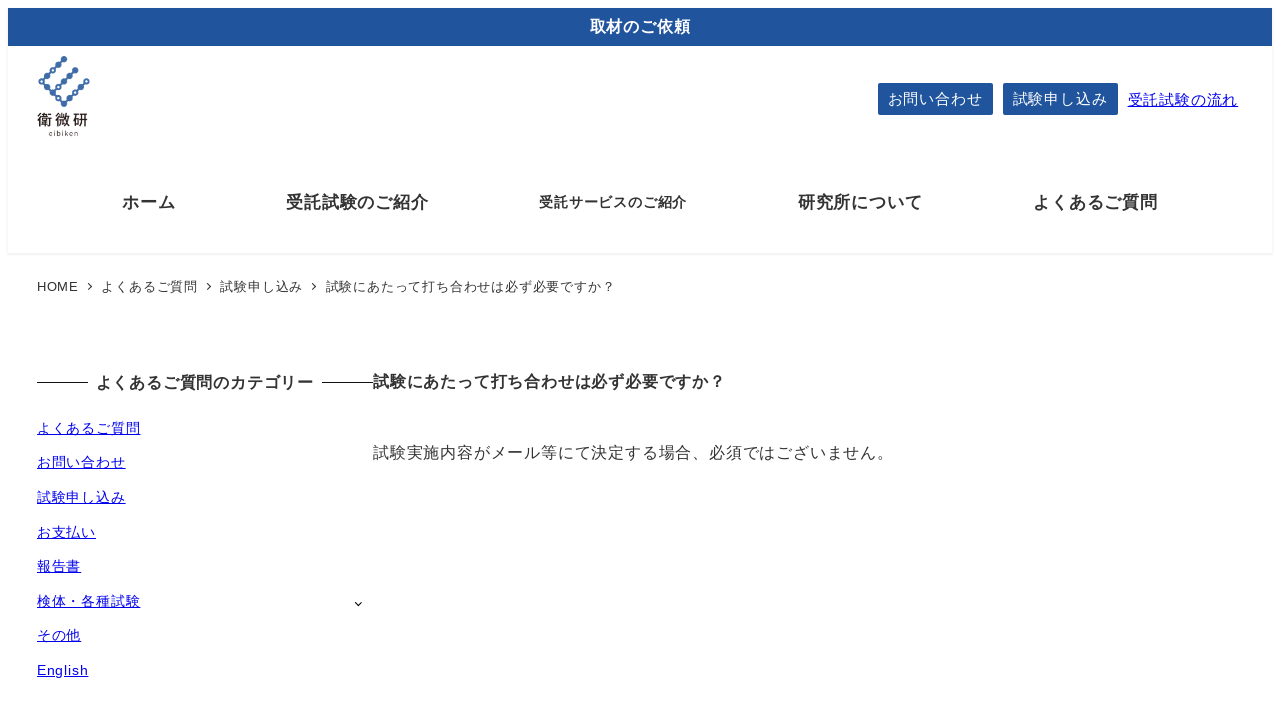

--- FILE ---
content_type: text/html; charset=UTF-8
request_url: https://kabi.co.jp/question/need-meeting/
body_size: 18762
content:
<!DOCTYPE html>
<html lang="ja" data-sticky-footer="true" data-scrolled="false">

<head>
			<meta charset="UTF-8">
		<meta name="viewport" content="width=device-width, initial-scale=1, minimum-scale=1, viewport-fit=cover">
		<title>試験にあたって打ち合わせは必ず必要ですか？ &#8211; 株式会社 衛生微生物研究センター</title>
<meta name='robots' content='max-image-preview:large' />
					<meta property="og:title" content="試験にあたって打ち合わせは必ず必要ですか？">
		
					<meta property="og:type" content="article">
		
					<meta property="og:url" content="https://kabi.co.jp/question/need-meeting/">
		
		
					<meta property="og:site_name" content="株式会社 衛生微生物研究センター">
		
					<meta property="og:description" content="試験実施内容がメール等にて決定する場合、必須ではございません。">
		
					<meta property="og:locale" content="ja_JP">
		
				<link rel='dns-prefetch' href='//www.googletagmanager.com' />
<link rel="alternate" type="application/rss+xml" title="株式会社 衛生微生物研究センター &raquo; フィード" href="https://kabi.co.jp/feed/" />
<link rel="alternate" type="application/rss+xml" title="株式会社 衛生微生物研究センター &raquo; コメントフィード" href="https://kabi.co.jp/comments/feed/" />
		<link rel="profile" href="http://gmpg.org/xfn/11">
												<link rel="alternate" title="oEmbed (JSON)" type="application/json+oembed" href="https://kabi.co.jp/wp-json/oembed/1.0/embed?url=https%3A%2F%2Fkabi.co.jp%2Fquestion%2Fneed-meeting%2F" />
<link rel="alternate" title="oEmbed (XML)" type="text/xml+oembed" href="https://kabi.co.jp/wp-json/oembed/1.0/embed?url=https%3A%2F%2Fkabi.co.jp%2Fquestion%2Fneed-meeting%2F&#038;format=xml" />
<style id='wp-img-auto-sizes-contain-inline-css' type='text/css'>
img:is([sizes=auto i],[sizes^="auto," i]){contain-intrinsic-size:3000px 1500px}
/*# sourceURL=wp-img-auto-sizes-contain-inline-css */
</style>
<link rel='stylesheet' id='wp-share-buttons-css' href='https://kabi.co.jp/renewal/wp-content/themes/snow-monkey/vendor/inc2734/wp-share-buttons/src/assets/css/wp-share-buttons.css?ver=1769197408' type='text/css' media='all' />
<link rel='stylesheet' id='slick-carousel-css' href='https://kabi.co.jp/renewal/wp-content/themes/snow-monkey/vendor/inc2734/wp-awesome-widgets/src/assets/packages/slick-carousel/slick/slick.css?ver=1769197408' type='text/css' media='all' />
<link rel='stylesheet' id='slick-carousel-theme-css' href='https://kabi.co.jp/renewal/wp-content/themes/snow-monkey/vendor/inc2734/wp-awesome-widgets/src/assets/packages/slick-carousel/slick/slick-theme.css?ver=1769197408' type='text/css' media='all' />
<link rel='stylesheet' id='wp-awesome-widgets-css' href='https://kabi.co.jp/renewal/wp-content/themes/snow-monkey/vendor/inc2734/wp-awesome-widgets/src/assets/css/app.css?ver=1769197408' type='text/css' media='all' />
<link rel='stylesheet' id='wp-pure-css-gallery-css' href='https://kabi.co.jp/renewal/wp-content/themes/snow-monkey/vendor/inc2734/wp-pure-css-gallery/src/assets/css/wp-pure-css-gallery.css?ver=1769197408' type='text/css' media='all' />
<style id='wp-emoji-styles-inline-css' type='text/css'>

	img.wp-smiley, img.emoji {
		display: inline !important;
		border: none !important;
		box-shadow: none !important;
		height: 1em !important;
		width: 1em !important;
		margin: 0 0.07em !important;
		vertical-align: -0.1em !important;
		background: none !important;
		padding: 0 !important;
	}
/*# sourceURL=wp-emoji-styles-inline-css */
</style>
<link rel='stylesheet' id='wp-block-library-css' href='https://kabi.co.jp/renewal/wp-includes/css/dist/block-library/style.min.css?ver=6.9' type='text/css' media='all' />
<style id='wp-block-paragraph-inline-css' type='text/css'>
.is-small-text{font-size:.875em}.is-regular-text{font-size:1em}.is-large-text{font-size:2.25em}.is-larger-text{font-size:3em}.has-drop-cap:not(:focus):first-letter{float:left;font-size:8.4em;font-style:normal;font-weight:100;line-height:.68;margin:.05em .1em 0 0;text-transform:uppercase}body.rtl .has-drop-cap:not(:focus):first-letter{float:none;margin-left:.1em}p.has-drop-cap.has-background{overflow:hidden}:root :where(p.has-background){padding:1.25em 2.375em}:where(p.has-text-color:not(.has-link-color)) a{color:inherit}p.has-text-align-left[style*="writing-mode:vertical-lr"],p.has-text-align-right[style*="writing-mode:vertical-rl"]{rotate:180deg}
/*# sourceURL=https://kabi.co.jp/renewal/wp-includes/blocks/paragraph/style.min.css */
</style>
<style id='global-styles-inline-css' type='text/css'>
:root{--wp--preset--aspect-ratio--square: 1;--wp--preset--aspect-ratio--4-3: 4/3;--wp--preset--aspect-ratio--3-4: 3/4;--wp--preset--aspect-ratio--3-2: 3/2;--wp--preset--aspect-ratio--2-3: 2/3;--wp--preset--aspect-ratio--16-9: 16/9;--wp--preset--aspect-ratio--9-16: 9/16;--wp--preset--color--black: #000000;--wp--preset--color--cyan-bluish-gray: #abb8c3;--wp--preset--color--white: #ffffff;--wp--preset--color--pale-pink: #f78da7;--wp--preset--color--vivid-red: #cf2e2e;--wp--preset--color--luminous-vivid-orange: #ff6900;--wp--preset--color--luminous-vivid-amber: #fcb900;--wp--preset--color--light-green-cyan: #7bdcb5;--wp--preset--color--vivid-green-cyan: #00d084;--wp--preset--color--pale-cyan-blue: #8ed1fc;--wp--preset--color--vivid-cyan-blue: #0693e3;--wp--preset--color--vivid-purple: #9b51e0;--wp--preset--color--sm-accent: var(--accent-color);--wp--preset--color--sm-sub-accent: var(--sub-accent-color);--wp--preset--color--sm-text: var(--_color-text);--wp--preset--color--sm-text-alt: var(--_color-white);--wp--preset--color--sm-lightest-gray: var(--_lightest-color-gray);--wp--preset--color--sm-lighter-gray: var(--_lighter-color-gray);--wp--preset--color--sm-light-gray: var(--_light-color-gray);--wp--preset--color--sm-gray: var(--_color-gray);--wp--preset--color--sm-dark-gray: var(--_dark-color-gray);--wp--preset--color--sm-darker-gray: var(--_darker-color-gray);--wp--preset--color--sm-darkest-gray: var(--_darkest-color-gray);--wp--preset--gradient--vivid-cyan-blue-to-vivid-purple: linear-gradient(135deg,rgb(6,147,227) 0%,rgb(155,81,224) 100%);--wp--preset--gradient--light-green-cyan-to-vivid-green-cyan: linear-gradient(135deg,rgb(122,220,180) 0%,rgb(0,208,130) 100%);--wp--preset--gradient--luminous-vivid-amber-to-luminous-vivid-orange: linear-gradient(135deg,rgb(252,185,0) 0%,rgb(255,105,0) 100%);--wp--preset--gradient--luminous-vivid-orange-to-vivid-red: linear-gradient(135deg,rgb(255,105,0) 0%,rgb(207,46,46) 100%);--wp--preset--gradient--very-light-gray-to-cyan-bluish-gray: linear-gradient(135deg,rgb(238,238,238) 0%,rgb(169,184,195) 100%);--wp--preset--gradient--cool-to-warm-spectrum: linear-gradient(135deg,rgb(74,234,220) 0%,rgb(151,120,209) 20%,rgb(207,42,186) 40%,rgb(238,44,130) 60%,rgb(251,105,98) 80%,rgb(254,248,76) 100%);--wp--preset--gradient--blush-light-purple: linear-gradient(135deg,rgb(255,206,236) 0%,rgb(152,150,240) 100%);--wp--preset--gradient--blush-bordeaux: linear-gradient(135deg,rgb(254,205,165) 0%,rgb(254,45,45) 50%,rgb(107,0,62) 100%);--wp--preset--gradient--luminous-dusk: linear-gradient(135deg,rgb(255,203,112) 0%,rgb(199,81,192) 50%,rgb(65,88,208) 100%);--wp--preset--gradient--pale-ocean: linear-gradient(135deg,rgb(255,245,203) 0%,rgb(182,227,212) 50%,rgb(51,167,181) 100%);--wp--preset--gradient--electric-grass: linear-gradient(135deg,rgb(202,248,128) 0%,rgb(113,206,126) 100%);--wp--preset--gradient--midnight: linear-gradient(135deg,rgb(2,3,129) 0%,rgb(40,116,252) 100%);--wp--preset--font-size--small: 13px;--wp--preset--font-size--medium: 20px;--wp--preset--font-size--large: 36px;--wp--preset--font-size--x-large: 42px;--wp--preset--font-size--sm-xs: 0.8rem;--wp--preset--font-size--sm-s: 0.88rem;--wp--preset--font-size--sm-m: 1rem;--wp--preset--font-size--sm-l: 1.14rem;--wp--preset--font-size--sm-xl: 1.33rem;--wp--preset--font-size--sm-2-xl: 1.6rem;--wp--preset--font-size--sm-3-xl: 2rem;--wp--preset--font-size--sm-4-xl: 2.66rem;--wp--preset--font-size--sm-5-xl: 4rem;--wp--preset--font-size--sm-6-xl: 8rem;--wp--preset--spacing--20: var(--_s-2);--wp--preset--spacing--30: var(--_s-1);--wp--preset--spacing--40: var(--_s1);--wp--preset--spacing--50: var(--_s2);--wp--preset--spacing--60: var(--_s3);--wp--preset--spacing--70: var(--_s4);--wp--preset--spacing--80: var(--_s5);--wp--preset--shadow--natural: 6px 6px 9px rgba(0, 0, 0, 0.2);--wp--preset--shadow--deep: 12px 12px 50px rgba(0, 0, 0, 0.4);--wp--preset--shadow--sharp: 6px 6px 0px rgba(0, 0, 0, 0.2);--wp--preset--shadow--outlined: 6px 6px 0px -3px rgb(255, 255, 255), 6px 6px rgb(0, 0, 0);--wp--preset--shadow--crisp: 6px 6px 0px rgb(0, 0, 0);--wp--custom--slim-width: 46rem;--wp--custom--content-width: var(--_global--container-max-width);--wp--custom--content-wide-width: var(--_global--container-max-width);--wp--custom--has-sidebar-main-basis: var(--wp--custom--slim-width);--wp--custom--has-sidebar-sidebar-basis: 336px;}:root { --wp--style--global--content-size: var(--wp--custom--content-width);--wp--style--global--wide-size: var(--wp--custom--content-wide-width); }:where(body) { margin: 0; }.wp-site-blocks > .alignleft { float: left; margin-right: 2em; }.wp-site-blocks > .alignright { float: right; margin-left: 2em; }.wp-site-blocks > .aligncenter { justify-content: center; margin-left: auto; margin-right: auto; }:where(.wp-site-blocks) > * { margin-block-start: var(--_margin1); margin-block-end: 0; }:where(.wp-site-blocks) > :first-child { margin-block-start: 0; }:where(.wp-site-blocks) > :last-child { margin-block-end: 0; }:root { --wp--style--block-gap: var(--_margin1); }:root :where(.is-layout-flow) > :first-child{margin-block-start: 0;}:root :where(.is-layout-flow) > :last-child{margin-block-end: 0;}:root :where(.is-layout-flow) > *{margin-block-start: var(--_margin1);margin-block-end: 0;}:root :where(.is-layout-constrained) > :first-child{margin-block-start: 0;}:root :where(.is-layout-constrained) > :last-child{margin-block-end: 0;}:root :where(.is-layout-constrained) > *{margin-block-start: var(--_margin1);margin-block-end: 0;}:root :where(.is-layout-flex){gap: var(--_margin1);}:root :where(.is-layout-grid){gap: var(--_margin1);}.is-layout-flow > .alignleft{float: left;margin-inline-start: 0;margin-inline-end: 2em;}.is-layout-flow > .alignright{float: right;margin-inline-start: 2em;margin-inline-end: 0;}.is-layout-flow > .aligncenter{margin-left: auto !important;margin-right: auto !important;}.is-layout-constrained > .alignleft{float: left;margin-inline-start: 0;margin-inline-end: 2em;}.is-layout-constrained > .alignright{float: right;margin-inline-start: 2em;margin-inline-end: 0;}.is-layout-constrained > .aligncenter{margin-left: auto !important;margin-right: auto !important;}.is-layout-constrained > :where(:not(.alignleft):not(.alignright):not(.alignfull)){max-width: var(--wp--style--global--content-size);margin-left: auto !important;margin-right: auto !important;}.is-layout-constrained > .alignwide{max-width: var(--wp--style--global--wide-size);}body .is-layout-flex{display: flex;}.is-layout-flex{flex-wrap: wrap;align-items: center;}.is-layout-flex > :is(*, div){margin: 0;}body .is-layout-grid{display: grid;}.is-layout-grid > :is(*, div){margin: 0;}body{padding-top: 0px;padding-right: 0px;padding-bottom: 0px;padding-left: 0px;}a:where(:not(.wp-element-button)){color: var(--wp--preset--color--sm-accent);text-decoration: underline;}:root :where(.wp-element-button, .wp-block-button__link){background-color: var(--wp--preset--color--sm-accent);border-radius: var(--_global--border-radius);border-width: 0;color: var(--wp--preset--color--sm-text-alt);font-family: inherit;font-size: inherit;font-style: inherit;font-weight: inherit;letter-spacing: inherit;line-height: inherit;padding-top: calc(var(--_padding-1) * .5);padding-right: var(--_padding-1);padding-bottom: calc(var(--_padding-1) * .5);padding-left: var(--_padding-1);text-decoration: none;text-transform: inherit;}.has-black-color{color: var(--wp--preset--color--black) !important;}.has-cyan-bluish-gray-color{color: var(--wp--preset--color--cyan-bluish-gray) !important;}.has-white-color{color: var(--wp--preset--color--white) !important;}.has-pale-pink-color{color: var(--wp--preset--color--pale-pink) !important;}.has-vivid-red-color{color: var(--wp--preset--color--vivid-red) !important;}.has-luminous-vivid-orange-color{color: var(--wp--preset--color--luminous-vivid-orange) !important;}.has-luminous-vivid-amber-color{color: var(--wp--preset--color--luminous-vivid-amber) !important;}.has-light-green-cyan-color{color: var(--wp--preset--color--light-green-cyan) !important;}.has-vivid-green-cyan-color{color: var(--wp--preset--color--vivid-green-cyan) !important;}.has-pale-cyan-blue-color{color: var(--wp--preset--color--pale-cyan-blue) !important;}.has-vivid-cyan-blue-color{color: var(--wp--preset--color--vivid-cyan-blue) !important;}.has-vivid-purple-color{color: var(--wp--preset--color--vivid-purple) !important;}.has-sm-accent-color{color: var(--wp--preset--color--sm-accent) !important;}.has-sm-sub-accent-color{color: var(--wp--preset--color--sm-sub-accent) !important;}.has-sm-text-color{color: var(--wp--preset--color--sm-text) !important;}.has-sm-text-alt-color{color: var(--wp--preset--color--sm-text-alt) !important;}.has-sm-lightest-gray-color{color: var(--wp--preset--color--sm-lightest-gray) !important;}.has-sm-lighter-gray-color{color: var(--wp--preset--color--sm-lighter-gray) !important;}.has-sm-light-gray-color{color: var(--wp--preset--color--sm-light-gray) !important;}.has-sm-gray-color{color: var(--wp--preset--color--sm-gray) !important;}.has-sm-dark-gray-color{color: var(--wp--preset--color--sm-dark-gray) !important;}.has-sm-darker-gray-color{color: var(--wp--preset--color--sm-darker-gray) !important;}.has-sm-darkest-gray-color{color: var(--wp--preset--color--sm-darkest-gray) !important;}.has-black-background-color{background-color: var(--wp--preset--color--black) !important;}.has-cyan-bluish-gray-background-color{background-color: var(--wp--preset--color--cyan-bluish-gray) !important;}.has-white-background-color{background-color: var(--wp--preset--color--white) !important;}.has-pale-pink-background-color{background-color: var(--wp--preset--color--pale-pink) !important;}.has-vivid-red-background-color{background-color: var(--wp--preset--color--vivid-red) !important;}.has-luminous-vivid-orange-background-color{background-color: var(--wp--preset--color--luminous-vivid-orange) !important;}.has-luminous-vivid-amber-background-color{background-color: var(--wp--preset--color--luminous-vivid-amber) !important;}.has-light-green-cyan-background-color{background-color: var(--wp--preset--color--light-green-cyan) !important;}.has-vivid-green-cyan-background-color{background-color: var(--wp--preset--color--vivid-green-cyan) !important;}.has-pale-cyan-blue-background-color{background-color: var(--wp--preset--color--pale-cyan-blue) !important;}.has-vivid-cyan-blue-background-color{background-color: var(--wp--preset--color--vivid-cyan-blue) !important;}.has-vivid-purple-background-color{background-color: var(--wp--preset--color--vivid-purple) !important;}.has-sm-accent-background-color{background-color: var(--wp--preset--color--sm-accent) !important;}.has-sm-sub-accent-background-color{background-color: var(--wp--preset--color--sm-sub-accent) !important;}.has-sm-text-background-color{background-color: var(--wp--preset--color--sm-text) !important;}.has-sm-text-alt-background-color{background-color: var(--wp--preset--color--sm-text-alt) !important;}.has-sm-lightest-gray-background-color{background-color: var(--wp--preset--color--sm-lightest-gray) !important;}.has-sm-lighter-gray-background-color{background-color: var(--wp--preset--color--sm-lighter-gray) !important;}.has-sm-light-gray-background-color{background-color: var(--wp--preset--color--sm-light-gray) !important;}.has-sm-gray-background-color{background-color: var(--wp--preset--color--sm-gray) !important;}.has-sm-dark-gray-background-color{background-color: var(--wp--preset--color--sm-dark-gray) !important;}.has-sm-darker-gray-background-color{background-color: var(--wp--preset--color--sm-darker-gray) !important;}.has-sm-darkest-gray-background-color{background-color: var(--wp--preset--color--sm-darkest-gray) !important;}.has-black-border-color{border-color: var(--wp--preset--color--black) !important;}.has-cyan-bluish-gray-border-color{border-color: var(--wp--preset--color--cyan-bluish-gray) !important;}.has-white-border-color{border-color: var(--wp--preset--color--white) !important;}.has-pale-pink-border-color{border-color: var(--wp--preset--color--pale-pink) !important;}.has-vivid-red-border-color{border-color: var(--wp--preset--color--vivid-red) !important;}.has-luminous-vivid-orange-border-color{border-color: var(--wp--preset--color--luminous-vivid-orange) !important;}.has-luminous-vivid-amber-border-color{border-color: var(--wp--preset--color--luminous-vivid-amber) !important;}.has-light-green-cyan-border-color{border-color: var(--wp--preset--color--light-green-cyan) !important;}.has-vivid-green-cyan-border-color{border-color: var(--wp--preset--color--vivid-green-cyan) !important;}.has-pale-cyan-blue-border-color{border-color: var(--wp--preset--color--pale-cyan-blue) !important;}.has-vivid-cyan-blue-border-color{border-color: var(--wp--preset--color--vivid-cyan-blue) !important;}.has-vivid-purple-border-color{border-color: var(--wp--preset--color--vivid-purple) !important;}.has-sm-accent-border-color{border-color: var(--wp--preset--color--sm-accent) !important;}.has-sm-sub-accent-border-color{border-color: var(--wp--preset--color--sm-sub-accent) !important;}.has-sm-text-border-color{border-color: var(--wp--preset--color--sm-text) !important;}.has-sm-text-alt-border-color{border-color: var(--wp--preset--color--sm-text-alt) !important;}.has-sm-lightest-gray-border-color{border-color: var(--wp--preset--color--sm-lightest-gray) !important;}.has-sm-lighter-gray-border-color{border-color: var(--wp--preset--color--sm-lighter-gray) !important;}.has-sm-light-gray-border-color{border-color: var(--wp--preset--color--sm-light-gray) !important;}.has-sm-gray-border-color{border-color: var(--wp--preset--color--sm-gray) !important;}.has-sm-dark-gray-border-color{border-color: var(--wp--preset--color--sm-dark-gray) !important;}.has-sm-darker-gray-border-color{border-color: var(--wp--preset--color--sm-darker-gray) !important;}.has-sm-darkest-gray-border-color{border-color: var(--wp--preset--color--sm-darkest-gray) !important;}.has-vivid-cyan-blue-to-vivid-purple-gradient-background{background: var(--wp--preset--gradient--vivid-cyan-blue-to-vivid-purple) !important;}.has-light-green-cyan-to-vivid-green-cyan-gradient-background{background: var(--wp--preset--gradient--light-green-cyan-to-vivid-green-cyan) !important;}.has-luminous-vivid-amber-to-luminous-vivid-orange-gradient-background{background: var(--wp--preset--gradient--luminous-vivid-amber-to-luminous-vivid-orange) !important;}.has-luminous-vivid-orange-to-vivid-red-gradient-background{background: var(--wp--preset--gradient--luminous-vivid-orange-to-vivid-red) !important;}.has-very-light-gray-to-cyan-bluish-gray-gradient-background{background: var(--wp--preset--gradient--very-light-gray-to-cyan-bluish-gray) !important;}.has-cool-to-warm-spectrum-gradient-background{background: var(--wp--preset--gradient--cool-to-warm-spectrum) !important;}.has-blush-light-purple-gradient-background{background: var(--wp--preset--gradient--blush-light-purple) !important;}.has-blush-bordeaux-gradient-background{background: var(--wp--preset--gradient--blush-bordeaux) !important;}.has-luminous-dusk-gradient-background{background: var(--wp--preset--gradient--luminous-dusk) !important;}.has-pale-ocean-gradient-background{background: var(--wp--preset--gradient--pale-ocean) !important;}.has-electric-grass-gradient-background{background: var(--wp--preset--gradient--electric-grass) !important;}.has-midnight-gradient-background{background: var(--wp--preset--gradient--midnight) !important;}.has-small-font-size{font-size: var(--wp--preset--font-size--small) !important;}.has-medium-font-size{font-size: var(--wp--preset--font-size--medium) !important;}.has-large-font-size{font-size: var(--wp--preset--font-size--large) !important;}.has-x-large-font-size{font-size: var(--wp--preset--font-size--x-large) !important;}.has-sm-xs-font-size{font-size: var(--wp--preset--font-size--sm-xs) !important;}.has-sm-s-font-size{font-size: var(--wp--preset--font-size--sm-s) !important;}.has-sm-m-font-size{font-size: var(--wp--preset--font-size--sm-m) !important;}.has-sm-l-font-size{font-size: var(--wp--preset--font-size--sm-l) !important;}.has-sm-xl-font-size{font-size: var(--wp--preset--font-size--sm-xl) !important;}.has-sm-2-xl-font-size{font-size: var(--wp--preset--font-size--sm-2-xl) !important;}.has-sm-3-xl-font-size{font-size: var(--wp--preset--font-size--sm-3-xl) !important;}.has-sm-4-xl-font-size{font-size: var(--wp--preset--font-size--sm-4-xl) !important;}.has-sm-5-xl-font-size{font-size: var(--wp--preset--font-size--sm-5-xl) !important;}.has-sm-6-xl-font-size{font-size: var(--wp--preset--font-size--sm-6-xl) !important;}
/*# sourceURL=global-styles-inline-css */
</style>

<link rel='stylesheet' id='wp-like-me-box-css' href='https://kabi.co.jp/renewal/wp-content/themes/snow-monkey/vendor/inc2734/wp-like-me-box/src/assets/css/wp-like-me-box.css?ver=1769197408' type='text/css' media='all' />
<link rel='stylesheet' id='wp-oembed-blog-card-css' href='https://kabi.co.jp/renewal/wp-content/themes/snow-monkey/vendor/inc2734/wp-oembed-blog-card/src/assets/css/app.css?ver=1769197408' type='text/css' media='all' />
<link rel='stylesheet' id='spider-css' href='https://kabi.co.jp/renewal/wp-content/plugins/snow-monkey-blocks/dist/packages/spider/dist/css/spider.css?ver=1768981225' type='text/css' media='all' />
<link rel='stylesheet' id='snow-monkey-blocks-css' href='https://kabi.co.jp/renewal/wp-content/plugins/snow-monkey-blocks/dist/css/blocks.css?ver=1768981225' type='text/css' media='all' />
<link rel='stylesheet' id='snow-monkey-app-css' href='https://kabi.co.jp/renewal/wp-content/themes/snow-monkey/assets/css/app/app.css?ver=1769197408' type='text/css' media='all' />
<style id='snow-monkey-app-inline-css' type='text/css'>
input[type="email"],input[type="number"],input[type="password"],input[type="search"],input[type="tel"],input[type="text"],input[type="url"],textarea { font-size: 16px }
:root { --_global--container-max-width: 1280px;--_margin-scale: 1;--_space: 1.8rem;--_space-unitless: 1.8;--accent-color: #20559e;--wp--preset--color--accent-color: var(--accent-color);--dark-accent-color: #0f2749;--light-accent-color: #4a87da;--lighter-accent-color: #83ade6;--lightest-accent-color: #92b6e9;--sub-accent-color: #707593;--wp--preset--color--sub-accent-color: var(--sub-accent-color);--dark-sub-accent-color: #444759;--light-sub-accent-color: #aaadbf;--lighter-sub-accent-color: #d1d3dd;--lightest-sub-accent-color: #dcdde4;--_half-leading: 0.4;--font-family: "Helvetica Neue",Arial,"Hiragino Kaku Gothic ProN","Hiragino Sans","BIZ UDPGothic",Meiryo,sans-serif;--_global--font-family: var(--font-family);--_global--font-size-px: 16px }
html { letter-spacing: 0.05rem }
.p-infobar__inner { background-color: #20559e }
.p-infobar__content { color: #fff }
/*# sourceURL=snow-monkey-app-inline-css */
</style>
<link rel='stylesheet' id='snow-monkey-editor-css' href='https://kabi.co.jp/renewal/wp-content/plugins/snow-monkey-editor/dist/css/app.css?ver=1763710833' type='text/css' media='all' />
<link rel='stylesheet' id='snow-monkey-editor@front-css' href='https://kabi.co.jp/renewal/wp-content/plugins/snow-monkey-editor/dist/css/front.css?ver=1763710833' type='text/css' media='all' />
<link rel='stylesheet' id='snow-monkey-snow-monkey-blocks-app-css' href='https://kabi.co.jp/renewal/wp-content/themes/snow-monkey/assets/css/dependency/snow-monkey-blocks/app.css?ver=1769197408' type='text/css' media='all' />
<link rel='stylesheet' id='snow-monkey-snow-monkey-blocks-theme-css' href='https://kabi.co.jp/renewal/wp-content/themes/snow-monkey/assets/css/dependency/snow-monkey-blocks/app-theme.css?ver=1769197408' type='text/css' media='all' />
<link rel='stylesheet' id='snow-monkey-blocks-spider-slider-style-css' href='https://kabi.co.jp/renewal/wp-content/plugins/snow-monkey-blocks/dist/blocks/spider-slider/style-index.css?ver=1768981225' type='text/css' media='all' />
<link rel='stylesheet' id='msm_style-css' href='https://kabi.co.jp/renewal/wp-content/plugins/my-snow-monkey/style.css?ver=1639788562' type='text/css' media='all' />
<link rel='stylesheet' id='searchandfilter-css' href='https://kabi.co.jp/renewal/wp-content/plugins/search-filter/style.css?ver=1' type='text/css' media='all' />
<link rel='stylesheet' id='snow-monkey-blocks-background-parallax-css' href='https://kabi.co.jp/renewal/wp-content/plugins/snow-monkey-blocks/dist/css/background-parallax.css?ver=1768981225' type='text/css' media='all' />
<link rel='stylesheet' id='snow-monkey-editor@view-css' href='https://kabi.co.jp/renewal/wp-content/plugins/snow-monkey-editor/dist/css/view.css?ver=1763710833' type='text/css' media='all' />
<link rel='stylesheet' id='snow-monkey-theme-css' href='https://kabi.co.jp/renewal/wp-content/themes/snow-monkey/assets/css/app/app-theme.css?ver=1769197408' type='text/css' media='all' />
<style id='snow-monkey-theme-inline-css' type='text/css'>
:root { --entry-content-h2-background-color: #f7f7f7;--entry-content-h2-padding: calc(var(--_space) * 0.25) calc(var(--_space) * 0.25) calc(var(--_space) * 0.25) calc(var(--_space) * 0.5);--entry-content-h3-border-bottom: 1px solid #eee;--entry-content-h3-padding: 0 0 calc(var(--_space) * 0.25);--widget-title-display: flex;--widget-title-flex-direction: row;--widget-title-align-items: center;--widget-title-justify-content: center;--widget-title-pseudo-display: block;--widget-title-pseudo-content: "";--widget-title-pseudo-height: 1px;--widget-title-pseudo-background-color: #111;--widget-title-pseudo-flex: 1 0 0%;--widget-title-pseudo-min-width: 20px;--widget-title-before-margin-right: .5em;--widget-title-after-margin-left: .5em }
body { --entry-content-h2-border-left: 1px solid var(--wp--preset--color--sm-accent) }
/*# sourceURL=snow-monkey-theme-inline-css */
</style>
<style id='snow-monkey-inline-css' type='text/css'>
.c-site-branding__title .custom-logo { width: 39px; }@media (min-width: 64em) { .c-site-branding__title .custom-logo { width: 54px; } }
/*# sourceURL=snow-monkey-inline-css */
</style>
<link rel='stylesheet' id='snow-monkey-block-library-app-css' href='https://kabi.co.jp/renewal/wp-content/themes/snow-monkey/assets/css/block-library/app.css?ver=1769197408' type='text/css' media='all' />
<link rel='stylesheet' id='snow-monkey-block-library-theme-css' href='https://kabi.co.jp/renewal/wp-content/themes/snow-monkey/assets/css/block-library/app-theme.css?ver=1769197408' type='text/css' media='all' />
<link rel='stylesheet' id='snow-monkey-custom-widgets-app-css' href='https://kabi.co.jp/renewal/wp-content/themes/snow-monkey/assets/css/custom-widgets/app.css?ver=1769197408' type='text/css' media='all' />
<link rel='stylesheet' id='snow-monkey-custom-widgets-theme-css' href='https://kabi.co.jp/renewal/wp-content/themes/snow-monkey/assets/css/custom-widgets/app-theme.css?ver=1769197408' type='text/css' media='all' />
<style id='snow-monkey-custom-widgets-inline-css' type='text/css'>
.wpaw-site-branding__logo .custom-logo { width: 39px; }@media (min-width: 64em) { .wpaw-site-branding__logo .custom-logo { width: 54px; } }
/*# sourceURL=snow-monkey-custom-widgets-inline-css */
</style>
<link rel='stylesheet' id='snow-monkey-mega-menu-css' href='https://kabi.co.jp/renewal/wp-content/plugins/snow-monkey-mega-menu/dist/css/app.css?ver=1744616441' type='text/css' media='all' />
<script type="text/javascript" src="https://kabi.co.jp/renewal/wp-content/themes/snow-monkey/vendor/inc2734/wp-contents-outline/src/assets/packages/@inc2734/contents-outline/dist/index.js?ver=1769197408" id="contents-outline-js" defer="defer" data-wp-strategy="defer"></script>
<script type="text/javascript" src="https://kabi.co.jp/renewal/wp-content/themes/snow-monkey/vendor/inc2734/wp-contents-outline/src/assets/js/app.js?ver=1769197408" id="wp-contents-outline-js" defer="defer" data-wp-strategy="defer"></script>
<script type="text/javascript" id="wp-oembed-blog-card-js-extra">
/* <![CDATA[ */
var WP_OEMBED_BLOG_CARD = {"endpoint":"https://kabi.co.jp/wp-json/wp-oembed-blog-card/v1"};
//# sourceURL=wp-oembed-blog-card-js-extra
/* ]]> */
</script>
<script type="text/javascript" src="https://kabi.co.jp/renewal/wp-content/themes/snow-monkey/vendor/inc2734/wp-oembed-blog-card/src/assets/js/app.js?ver=1769197408" id="wp-oembed-blog-card-js" defer="defer" data-wp-strategy="defer"></script>
<script type="text/javascript" id="wp-share-buttons-js-extra">
/* <![CDATA[ */
var inc2734_wp_share_buttons = {"copy_success":"\u30b3\u30d4\u30fc\u3057\u307e\u3057\u305f\uff01","copy_failed":"\u30b3\u30d4\u30fc\u306b\u5931\u6557\u3057\u307e\u3057\u305f\uff01"};
//# sourceURL=wp-share-buttons-js-extra
/* ]]> */
</script>
<script type="text/javascript" src="https://kabi.co.jp/renewal/wp-content/themes/snow-monkey/vendor/inc2734/wp-share-buttons/src/assets/js/wp-share-buttons.js?ver=1769197408" id="wp-share-buttons-js" defer="defer" data-wp-strategy="defer"></script>
<script type="text/javascript" src="https://kabi.co.jp/renewal/wp-content/plugins/snow-monkey-blocks/dist/packages/spider/dist/js/spider.js?ver=1768981225" id="spider-js" data-wp-strategy="defer"></script>
<script type="text/javascript" src="https://kabi.co.jp/renewal/wp-content/themes/snow-monkey/assets/js/dependency/snow-monkey-blocks/app.js?ver=1769197408" id="snow-monkey-snow-monkey-blocks-js" defer="defer" data-wp-strategy="defer"></script>
<script type="text/javascript" src="https://kabi.co.jp/renewal/wp-includes/js/jquery/jquery.min.js?ver=3.7.1" id="jquery-core-js"></script>
<script type="text/javascript" src="https://kabi.co.jp/renewal/wp-includes/js/jquery/jquery-migrate.min.js?ver=3.4.1" id="jquery-migrate-js"></script>
<script type="text/javascript" src="https://kabi.co.jp/renewal/wp-content/plugins/snow-monkey-editor/dist/js/app.js?ver=1763710833" id="snow-monkey-editor-js" defer="defer" data-wp-strategy="defer"></script>
<script type="text/javascript" src="https://www.googletagmanager.com/gtag/js?id=G-98VW8Z8YQC&amp;ver=1" id="inc2734-wp-seo-google-analytics-js"></script>
<script type="text/javascript" id="inc2734-wp-seo-google-analytics-js-after">
/* <![CDATA[ */
window.dataLayer = window.dataLayer || []; function gtag(){dataLayer.push(arguments)}; gtag('js', new Date()); gtag('config', 'G-98VW8Z8YQC');
//# sourceURL=inc2734-wp-seo-google-analytics-js-after
/* ]]> */
</script>
<script type="text/javascript" src="https://kabi.co.jp/renewal/wp-content/themes/snow-monkey/assets/js/smooth-scroll.js?ver=1769197408" id="snow-monkey-smooth-scroll-js" defer="defer" data-wp-strategy="defer"></script>
<script type="text/javascript" src="https://kabi.co.jp/renewal/wp-content/themes/snow-monkey/assets/js/widgets.js?ver=1769197408" id="snow-monkey-widgets-js" defer="defer" data-wp-strategy="defer"></script>
<script type="text/javascript" src="https://kabi.co.jp/renewal/wp-content/themes/snow-monkey/assets/js/sidebar-sticky-widget-area.js?ver=1769197408" id="snow-monkey-sidebar-sticky-widget-area-js" defer="defer" data-wp-strategy="defer"></script>
<script type="text/javascript" src="https://kabi.co.jp/renewal/wp-content/themes/snow-monkey/assets/js/fontawesome-all.js?ver=1769197408" id="fontawesome6-js" defer="defer" data-wp-strategy="defer"></script>
<script type="text/javascript" src="https://kabi.co.jp/renewal/wp-content/themes/snow-monkey/assets/js/hash-nav.js?ver=1769197408" id="snow-monkey-hash-nav-js" defer="defer" data-wp-strategy="defer"></script>
<script type="text/javascript" src="https://kabi.co.jp/renewal/wp-content/themes/snow-monkey/assets/js/page-top.js?ver=1769197408" id="snow-monkey-page-top-js" defer="defer" data-wp-strategy="defer"></script>
<script type="text/javascript" src="https://kabi.co.jp/renewal/wp-content/themes/snow-monkey/assets/js/footer-sticky-nav.js?ver=1769197408" id="snow-monkey-footer-sticky-nav-js" defer="defer" data-wp-strategy="defer"></script>
<script type="text/javascript" src="https://kabi.co.jp/renewal/wp-content/themes/snow-monkey/assets/js/drop-nav.js?ver=1769197408" id="snow-monkey-drop-nav-js" defer="defer" data-wp-strategy="defer"></script>
<script type="text/javascript" src="https://kabi.co.jp/renewal/wp-content/themes/snow-monkey/assets/js/global-nav.js?ver=1769197408" id="snow-monkey-global-nav-js" defer="defer" data-wp-strategy="defer"></script>
<link rel="https://api.w.org/" href="https://kabi.co.jp/wp-json/" /><link rel="alternate" title="JSON" type="application/json" href="https://kabi.co.jp/wp-json/wp/v2/question/1203" /><link rel="EditURI" type="application/rsd+xml" title="RSD" href="https://kabi.co.jp/renewal/xmlrpc.php?rsd" />
<meta name="generator" content="WordPress 6.9" />
<link rel="canonical" href="https://kabi.co.jp/question/need-meeting/" />
<link rel='shortlink' href='https://kabi.co.jp/?p=1203' />
        <!-- Font Awesome -->
        <link rel="stylesheet" href="https://use.fontawesome.com/releases/v5.15.1/css/all.css" integrity="sha384-vp86vTRFVJgpjF9jiIGPEEqYqlDwgyBgEF109VFjmqGmIY/Y4HV4d3Gp2irVfcrp" crossorigin="anonymous">
				<meta name="google-site-verification" content="lw7emmBObm5TTJze5p_jIDIIsuPiXyToSIpY96rtdQU">
				<script type="application/ld+json">
			{"@context":"http:\/\/schema.org","@type":"Article","headline":"\u8a66\u9a13\u306b\u3042\u305f\u3063\u3066\u6253\u3061\u5408\u308f\u305b\u306f\u5fc5\u305a\u5fc5\u8981\u3067\u3059\u304b\uff1f","author":{"@type":"Person","name":"kubo","url":"http:\/\/snow-monkey-site.local"},"publisher":{"@type":"Organization","url":"https:\/\/kabi.co.jp","name":"\u682a\u5f0f\u4f1a\u793e \u885b\u751f\u5fae\u751f\u7269\u7814\u7a76\u30bb\u30f3\u30bf\u30fc","logo":{"@type":"ImageObject","url":"https:\/\/kabi.co.jp\/renewal\/wp-content\/uploads\/2021\/03\/5c2a80677c34e9e3227cd524598cee71.png"}},"mainEntityOfPage":{"@type":"WebPage","@id":"https:\/\/kabi.co.jp\/question\/need-meeting\/"},"image":{"@type":"ImageObject","url":false},"datePublished":"2021-04-16T15:20:11+09:00","dateModified":"2021-05-13T10:59:33+09:00","description":"\u8a66\u9a13\u5b9f\u65bd\u5185\u5bb9\u304c\u30e1\u30fc\u30eb\u7b49\u306b\u3066\u6c7a\u5b9a\u3059\u308b\u5834\u5408\u3001\u5fc5\u9808\u3067\u306f\u3054\u3056\u3044\u307e\u305b\u3093\u3002"}		</script>
							<meta name="twitter:card" content="summary">
		
						<meta name="theme-color" content="#20559e">
		<noscript><style>.lazyload[data-src]{display:none !important;}</style></noscript><style>.lazyload{background-image:none !important;}.lazyload:before{background-image:none !important;}</style><style type="text/css">.blue-message {
background: none repeat scroll 0 0 #3399ff;
    color: #ffffff;
    text-shadow: none;
    font-size: 14px;
    line-height: 24px;
    padding: 10px;
}.green-message {
background: none repeat scroll 0 0 #8cc14c;
    color: #ffffff;
    text-shadow: none;
    font-size: 14px;
    line-height: 24px;
    padding: 10px;
}.orange-message {
background: none repeat scroll 0 0 #faa732;
    color: #ffffff;
    text-shadow: none;
    font-size: 14px;
    line-height: 24px;
    padding: 10px;
}.red-message {
background: none repeat scroll 0 0 #da4d31;
    color: #ffffff;
    text-shadow: none;
    font-size: 14px;
    line-height: 24px;
    padding: 10px;
}.grey-message {
background: none repeat scroll 0 0 #53555c;
    color: #ffffff;
    text-shadow: none;
    font-size: 14px;
    line-height: 24px;
    padding: 10px;
}.left-block {
background: none repeat scroll 0 0px, radial-gradient(ellipse at center center, #ffffff 0%, #f2f2f2 100%) repeat scroll 0 0 rgba(0, 0, 0, 0);
    color: #8b8e97;
    padding: 10px;
    margin: 10px;
    float: left;
}.right-block {
background: none repeat scroll 0 0px, radial-gradient(ellipse at center center, #ffffff 0%, #f2f2f2 100%) repeat scroll 0 0 rgba(0, 0, 0, 0);
    color: #8b8e97;
    padding: 10px;
    margin: 10px;
    float: right;
}.blockquotes {
background: none;
    border-left: 5px solid #f1f1f1;
    color: #8B8E97;
    font-size: 14px;
    font-style: italic;
    line-height: 22px;
    padding-left: 15px;
    padding: 10px;
    width: 60%;
    float: left;
}</style><link rel="icon" href="https://kabi.co.jp/renewal/wp-content/uploads/2021/05/cropped-favicon-32x32.jpg" sizes="32x32" />
<link rel="icon" href="https://kabi.co.jp/renewal/wp-content/uploads/2021/05/cropped-favicon-192x192.jpg" sizes="192x192" />
<link rel="apple-touch-icon" href="https://kabi.co.jp/renewal/wp-content/uploads/2021/05/cropped-favicon-180x180.jpg" />
<meta name="msapplication-TileImage" content="https://kabi.co.jp/renewal/wp-content/uploads/2021/05/cropped-favicon-270x270.jpg" />
		<style type="text/css" id="wp-custom-css">
			@media screen and (min-width: 64em) {
	nav.p-global-nav.p-global-nav--hover-underline {
			max-width: 95%;
			margin: 0 auto;
	}	
	li.menu-service {
		> a {
			font-size: 1.0625rem !important;
		}
	}
}

	li.menu-service {
		li {
			font-size: 1rem !important;
			margin: 0 auto !important;
		}
	}
}		</style>
		<link rel='stylesheet' id='snow-monkey-global-styles-app-css' href='https://kabi.co.jp/renewal/wp-content/themes/snow-monkey/assets/css/global-styles/app.css?ver=1769197408' type='text/css' media='all' />
<link rel='stylesheet' id='snow-monkey-global-styles-theme-css' href='https://kabi.co.jp/renewal/wp-content/themes/snow-monkey/assets/css/global-styles/app-theme.css?ver=1769197408' type='text/css' media='all' />
</head>

<body class="wp-singular question-template-default single single-question postid-1203 wp-custom-logo wp-theme-snow-monkey l-body--left-sidebar l-body" id="body"
	data-has-sidebar="true"
	data-is-full-template="false"
	data-is-slim-width="true"
	data-header-layout="2row"
			data-infobar-position="header-top"
		ontouchstart=""
	>

			<div id="page-start"></div>
				<a class="c-skip-link screen-reader-text" href="#primary">メインコンテンツへ移動</a>
			
	
<nav
	id="drawer-nav"
	class="c-drawer c-drawer--fixed c-drawer--highlight-type-background-color"
	role="navigation"
	aria-hidden="true"
	aria-labelledby="hamburger-btn"
>
	<div class="c-drawer__inner">
		<div class="c-drawer__focus-point" tabindex="-1"></div>
		
		
		
		<ul id="menu-%e3%83%89%e3%83%ad%e3%83%af%e3%83%bc%e3%83%8a%e3%83%93" class="c-drawer__menu"><li id="menu-item-1737" class="menu-item menu-item-type-post_type menu-item-object-page menu-item-home menu-item-1737 c-drawer__item"><a href="https://kabi.co.jp/">HOME</a></li>
<li id="menu-item-1738" class="menu-item menu-item-type-taxonomy menu-item-object-test_category menu-item-has-children menu-item-1738 c-drawer__item c-drawer__item--has-submenu"><a href="https://kabi.co.jp/test_category/test-introduction/">受託試験のご紹介</a><button class="c-drawer__toggle" aria-expanded="false"><span class="c-ic-angle-right" aria-hidden="true" aria-label="サブメニューを開閉する"></span></button><ul class="c-drawer__submenu" aria-hidden="true">	<li id="menu-item-1740" class="menu-item menu-item-type-taxonomy menu-item-object-test_category menu-item-1740 c-drawer__subitem"><a href="https://kabi.co.jp/test_category/number-and-type/">数や種類を調べる</a></li>
	<li id="menu-item-1739" class="menu-item menu-item-type-taxonomy menu-item-object-test_category menu-item-1739 c-drawer__subitem"><a href="https://kabi.co.jp/test_category/effect/">試験菌に対する効果を調べる</a></li>
	<li id="menu-item-1902" class="menu-item menu-item-type-taxonomy menu-item-object-test_category menu-item-1902 c-drawer__subitem"><a href="https://kabi.co.jp/test_category/test-flow/">受託試験の流れ</a></li>
</ul>
</li>
<li id="menu-item-2952" class="menu-item menu-item-type-post_type menu-item-object-page menu-item-has-children menu-item-2952 c-drawer__item c-drawer__item--has-submenu"><a href="https://kabi.co.jp/services/">受託サービスのご紹介</a><button class="c-drawer__toggle" aria-expanded="false"><span class="c-ic-angle-right" aria-hidden="true" aria-label="サブメニューを開閉する"></span></button><ul class="c-drawer__submenu" aria-hidden="true">	<li id="menu-item-2953" class="menu-item menu-item-type-post_type menu-item-object-page menu-item-2953 c-drawer__subitem"><a href="https://kabi.co.jp/services/advisory/">技術サポート・アドバイザー</a></li>
	<li id="menu-item-2954" class="menu-item menu-item-type-post_type menu-item-object-page menu-item-2954 c-drawer__subitem"><a href="https://kabi.co.jp/services/training/">講習会・試験レクチャー</a></li>
</ul>
</li>
<li id="menu-item-1741" class="menu-item menu-item-type-post_type menu-item-object-page menu-item-has-children menu-item-1741 c-drawer__item c-drawer__item--has-submenu"><a href="https://kabi.co.jp/laboratory/">研究所について</a><button class="c-drawer__toggle" aria-expanded="false"><span class="c-ic-angle-right" aria-hidden="true" aria-label="サブメニューを開閉する"></span></button><ul class="c-drawer__submenu" aria-hidden="true">	<li id="menu-item-1745" class="menu-item menu-item-type-post_type menu-item-object-page menu-item-1745 c-drawer__subitem"><a href="https://kabi.co.jp/laboratory/laboratory-overview/">研究所概要</a></li>
	<li id="menu-item-1742" class="menu-item menu-item-type-post_type menu-item-object-page menu-item-1742 c-drawer__subitem"><a href="https://kabi.co.jp/laboratory/quality-assurance/">品質保証の取り組み</a></li>
	<li id="menu-item-1743" class="menu-item menu-item-type-post_type menu-item-object-page menu-item-1743 c-drawer__subitem"><a href="https://kabi.co.jp/laboratory/employment-information/">採用情報</a></li>
	<li id="menu-item-1744" class="menu-item menu-item-type-post_type menu-item-object-page menu-item-1744 c-drawer__subitem"><a href="https://kabi.co.jp/laboratory/activity-introduction/">活動紹介</a></li>
</ul>
</li>
<li id="menu-item-1746" class="menu-item menu-item-type-taxonomy menu-item-object-question_category menu-item-1746 c-drawer__item"><a href="https://kabi.co.jp/question_category/question/">よくあるご質問</a></li>
<li id="menu-item-1747" class="menu-item menu-item-type-post_type menu-item-object-page menu-item-1747 c-drawer__item"><a href="https://kabi.co.jp/contact/">お問い合わせ</a></li>
</ul>
		
			</div>
</nav>
<div class="c-drawer-close-zone" aria-hidden="true" aria-controls="drawer-nav"></div>

	<div class="l-container">
		
<header class="l-header l-header--2row l-header--sticky-sm l-header--sticky-lg" role="banner">
			<div class="p-infobar-wrapper p-infobar-wrapper--header-top">
			<div class="p-infobar p-infobar--center">
	
		<a class="p-infobar__inner" href="https://kabi.co.jp/contact/contact-interview/" target="_target">
			<div class="c-container">
				<div class="p-infobar__content">
					取材のご依頼				</div>
			</div>
		</a>

	</div>
		</div>
	
	<div class="l-header__content">
		
<div class="l-2row-header" data-has-global-nav="true">
	<div class="c-container">
		
		<div class="l-2row-header__row">
			<div class="c-row c-row--margin-s c-row--lg-margin c-row--middle c-row--nowrap">
				
				
				<div class="c-row__col c-row__col--auto">
					<div class="c-site-branding c-site-branding--has-logo">
	
		<div class="c-site-branding__title">
								<a href="https://kabi.co.jp/" class="custom-logo-link" rel="home"><img width="99" height="160" src="[data-uri]" class="custom-logo lazyload" alt="株式会社 衛生微生物研究センター" decoding="async" data-src="https://kabi.co.jp/renewal/wp-content/uploads/2021/03/5c2a80677c34e9e3227cd524598cee71.png" data-eio-rwidth="99" data-eio-rheight="160" /><noscript><img width="99" height="160" src="https://kabi.co.jp/renewal/wp-content/uploads/2021/03/5c2a80677c34e9e3227cd524598cee71.png" class="custom-logo" alt="株式会社 衛生微生物研究センター" decoding="async" data-eio="l" /></noscript></a>						</div>

		
	</div>
				</div>

				
									<div class="c-row__col c-row__col--fit u-invisible-md-down">
						
<div class="p-header-content p-header-content--lg">
	
<div class="c-header-content">
	<div class="header-info">
<a class="c-btn" href="/contact">
お問い合わせ
</a>
<a class="c-btn" href="/application">
試験申し込み
</a>
<div class="header-wrapper">
<a href="/test_category/test-flow/">
受託試験の流れ
</a>
</div>
</div></div>
</div>
					</div>
				
									<div class="c-row__col c-row__col--fit u-invisible-lg-up">
						
<button
			class="c-hamburger-btn"
	aria-expanded="false"
	aria-controls="drawer-nav"
>
	<span class="c-hamburger-btn__bars">
		<span class="c-hamburger-btn__bar"></span>
		<span class="c-hamburger-btn__bar"></span>
		<span class="c-hamburger-btn__bar"></span>
	</span>

			<span class="c-hamburger-btn__label">
			MENU		</span>
	</button>
					</div>
							</div>
		</div>

					<div class="l-2row-header__row u-invisible-md-down">
				
<nav class="p-global-nav p-global-nav--hover-underline p-global-nav--current-same-hover-effect" role="navigation">
	<ul id="menu-%e3%82%b0%e3%83%ad%e3%83%bc%e3%83%90%e3%83%ab%e3%83%8a%e3%83%93" class="c-navbar"><li id="menu-item-69" class="menu-home menu-item menu-item-type-post_type menu-item-object-page menu-item-home menu-item-69 c-navbar__item"><a href="https://kabi.co.jp/"><span>ホーム</span></a></li>
<li id="menu-item-924" class="menu-test-intro menu-item menu-item-type-taxonomy menu-item-object-test_category menu-item-has-children snow-monkey-mega-menu snow-monkey-mega-menu--mega-menu-1 menu-item-924 c-navbar__item" aria-haspopup="true" data-submenu-visibility="hidden"><a href="https://kabi.co.jp/test_category/test-introduction/"><span>受託試験のご紹介</span></a><ul class="c-navbar__submenu" aria-hidden="true">	<li id="menu-item-955" class="menu-num-type menu-item menu-item-type-taxonomy menu-item-object-test_category menu-item-has-children menu-item-955 c-navbar__subitem" aria-haspopup="true" data-submenu-visibility="hidden"><a href="https://kabi.co.jp/test_category/number-and-type/"><div class="snow-monkey-mega-menu__figure"><img src="[data-uri]" alt="" data-src="https://kabi.co.jp/renewal/wp-content/uploads/2021/05/0f66a8c79c99e5bf664dd2ba966e5900.jpeg" decoding="async" class="lazyload" data-eio-rwidth="2560" data-eio-rheight="1707"><noscript><img src="https://kabi.co.jp/renewal/wp-content/uploads/2021/05/0f66a8c79c99e5bf664dd2ba966e5900.jpeg" alt="" data-eio="l"></noscript></div><div class="snow-monkey-mega-menu__label">数や種類を調べる</div></a><ul class="c-navbar__submenu" aria-hidden="true">		<li id="menu-item-1724" class="menu-item menu-item-type-post_type menu-item-object-test menu-item-1724 c-navbar__subitem"><a href="https://kabi.co.jp/test/bioburden-analysis-test/">カビ、酵母および細菌の分離・同定</a></li>
		<li id="menu-item-2316" class="menu-item menu-item-type-post_type menu-item-object-test menu-item-2316 c-navbar__subitem"><a href="https://kabi.co.jp/test/pcr/">微生物の遺伝学的解析</a></li>
		<li id="menu-item-1728" class="menu-item menu-item-type-post_type menu-item-object-test menu-item-1728 c-navbar__subitem"><a href="https://kabi.co.jp/test/microbial-limits-test/">微生物限度試験</a></li>
		<li id="menu-item-1731" class="menu-item menu-item-type-post_type menu-item-object-test menu-item-1731 c-navbar__subitem"><a href="https://kabi.co.jp/test/viable-cell-count-measurement-test/">生菌数測定試験</a></li>
		<li id="menu-item-1732" class="menu-item menu-item-type-post_type menu-item-object-test menu-item-1732 c-navbar__subitem"><a href="https://kabi.co.jp/test/airborne-mold-analysis-test/">空中浮遊微生物分析試験</a></li>
	</ul>
</li>
	<li id="menu-item-956" class="menu-effect menu-item menu-item-type-taxonomy menu-item-object-test_category menu-item-has-children menu-item-956 c-navbar__subitem" aria-haspopup="true" data-submenu-visibility="hidden"><a href="https://kabi.co.jp/test_category/effect/"><div class="snow-monkey-mega-menu__figure"><img src="[data-uri]" alt="" data-src="https://kabi.co.jp/renewal/wp-content/uploads/2021/05/0f66a8c79c99e5bf664dd2ba966e5900.jpeg" decoding="async" class="lazyload" data-eio-rwidth="2560" data-eio-rheight="1707"><noscript><img src="https://kabi.co.jp/renewal/wp-content/uploads/2021/05/0f66a8c79c99e5bf664dd2ba966e5900.jpeg" alt="" data-eio="l"></noscript></div><div class="snow-monkey-mega-menu__label">試験菌に対する効果を調べる</div></a><ul class="c-navbar__submenu" aria-hidden="true">		<li id="menu-item-1727" class="menu-item menu-item-type-post_type menu-item-object-test menu-item-1727 c-navbar__subitem"><a href="https://kabi.co.jp/test/cosmetics-preservative-efficacy-testing-of-pharmaceuticals/">保存効力試験（チャレンジテスト）</a></li>
		<li id="menu-item-1729" class="menu-item menu-item-type-post_type menu-item-object-test menu-item-1729 c-navbar__subitem"><a href="https://kabi.co.jp/test/antibacterial-and-antifungal-test/">抗菌性試験・抗カビ性試験</a></li>
		<li id="menu-item-1730" class="menu-item menu-item-type-post_type menu-item-object-test menu-item-1730 c-navbar__subitem"><a href="https://kabi.co.jp/test/minimum-inhibitory-concentration/">最小発育阻止濃度(MIC)測定試験</a></li>
		<li id="menu-item-1725" class="menu-item menu-item-type-post_type menu-item-object-test menu-item-1725 c-navbar__subitem"><a href="https://kabi.co.jp/test/fungus-resistance-test/">カビ抵抗性試験</a></li>
		<li id="menu-item-1726" class="menu-item menu-item-type-post_type menu-item-object-test menu-item-1726 c-navbar__subitem"><a href="https://kabi.co.jp/test/microbial-occurrence-or-non-occurrence-confirmation-test/">カビ発生有無確認試験</a></li>
	</ul>
</li>
	<li id="menu-item-1899" class="menu-flow menu-item menu-item-type-taxonomy menu-item-object-test_category menu-item-has-children menu-item-1899 c-navbar__subitem" aria-haspopup="true" data-submenu-visibility="hidden"><a href="https://kabi.co.jp/test_category/test-flow/"><div class="snow-monkey-mega-menu__figure"><img src="[data-uri]" alt="" data-src="https://kabi.co.jp/renewal/wp-content/uploads/2021/05/0f66a8c79c99e5bf664dd2ba966e5900.jpeg" decoding="async" class="lazyload" data-eio-rwidth="2560" data-eio-rheight="1707"><noscript><img src="https://kabi.co.jp/renewal/wp-content/uploads/2021/05/0f66a8c79c99e5bf664dd2ba966e5900.jpeg" alt="" data-eio="l"></noscript></div><div class="snow-monkey-mega-menu__label">受託試験の流れ</div></a><ul class="c-navbar__submenu" aria-hidden="true">		<li id="menu-item-1900" class="menu-item menu-item-type-post_type menu-item-object-test menu-item-1900 c-navbar__subitem"><a href="https://kabi.co.jp/test/your-request-how-to-apply-the-test/">試験のご依頼手続方法</a></li>
		<li id="menu-item-1901" class="menu-item menu-item-type-post_type menu-item-object-test menu-item-1901 c-navbar__subitem"><a href="https://kabi.co.jp/test/contract/">業務（試験）委託契約・秘密保持契約</a></li>
		<li id="menu-item-2060" class="menu-item menu-item-type-post_type menu-item-object-test menu-item-2060 c-navbar__subitem"><a href="https://kabi.co.jp/test/sample-send/">検体送付</a></li>
		<li id="menu-item-2061" class="menu-item menu-item-type-post_type menu-item-object-test menu-item-2061 c-navbar__subitem"><a href="https://kabi.co.jp/test/report_invoice/">報告書・請求書</a></li>
	</ul>
</li>
</ul>
</li>
<li id="menu-item-2949" class="menu-service menu-item menu-item-type-post_type menu-item-object-page menu-item-has-children snow-monkey-mega-menu snow-monkey-mega-menu--mega-menu-1 menu-item-2949 c-navbar__item" aria-haspopup="true" data-submenu-visibility="hidden"><a href="https://kabi.co.jp/services/"><span>受託サービスのご紹介</span></a><ul class="c-navbar__submenu" aria-hidden="true">	<li id="menu-item-2950" class="menu-item menu-item-type-post_type menu-item-object-page menu-item-2950 c-navbar__subitem"><a href="https://kabi.co.jp/services/advisory/"><div class="snow-monkey-mega-menu__figure"><img width="300" height="200" src="[data-uri]" class="attachment-medium size-medium lazyload" alt="" decoding="async" fetchpriority="high"   data-src="https://kabi.co.jp/renewal/wp-content/uploads/2024/03/AdobeStock_417123691-300x200.jpeg" data-srcset="https://kabi.co.jp/renewal/wp-content/uploads/2024/03/AdobeStock_417123691-300x200.jpeg 300w, https://kabi.co.jp/renewal/wp-content/uploads/2024/03/AdobeStock_417123691-1024x683.jpeg 1024w, https://kabi.co.jp/renewal/wp-content/uploads/2024/03/AdobeStock_417123691-768x512.jpeg 768w, https://kabi.co.jp/renewal/wp-content/uploads/2024/03/AdobeStock_417123691-1536x1024.jpeg 1536w, https://kabi.co.jp/renewal/wp-content/uploads/2024/03/AdobeStock_417123691.jpeg 1920w" data-sizes="auto" data-eio-rwidth="300" data-eio-rheight="200" /><noscript><img width="300" height="200" src="https://kabi.co.jp/renewal/wp-content/uploads/2024/03/AdobeStock_417123691-300x200.jpeg" class="attachment-medium size-medium" alt="" decoding="async" fetchpriority="high" srcset="https://kabi.co.jp/renewal/wp-content/uploads/2024/03/AdobeStock_417123691-300x200.jpeg 300w, https://kabi.co.jp/renewal/wp-content/uploads/2024/03/AdobeStock_417123691-1024x683.jpeg 1024w, https://kabi.co.jp/renewal/wp-content/uploads/2024/03/AdobeStock_417123691-768x512.jpeg 768w, https://kabi.co.jp/renewal/wp-content/uploads/2024/03/AdobeStock_417123691-1536x1024.jpeg 1536w, https://kabi.co.jp/renewal/wp-content/uploads/2024/03/AdobeStock_417123691.jpeg 1920w" sizes="(max-width: 300px) 100vw, 300px" data-eio="l" /></noscript></div><div class="snow-monkey-mega-menu__label">技術サポート・アドバイザー</div></a></li>
	<li id="menu-item-2951" class="menu-item menu-item-type-post_type menu-item-object-page menu-item-2951 c-navbar__subitem"><a href="https://kabi.co.jp/services/training/"><div class="snow-monkey-mega-menu__figure"><img width="300" height="200" src="[data-uri]" class="attachment-medium size-medium lazyload" alt="" decoding="async"   data-src="https://kabi.co.jp/renewal/wp-content/uploads/2024/03/AdobeStock_469222665-300x200.jpeg" data-srcset="https://kabi.co.jp/renewal/wp-content/uploads/2024/03/AdobeStock_469222665-300x200.jpeg 300w, https://kabi.co.jp/renewal/wp-content/uploads/2024/03/AdobeStock_469222665-1024x683.jpeg 1024w, https://kabi.co.jp/renewal/wp-content/uploads/2024/03/AdobeStock_469222665-768x512.jpeg 768w, https://kabi.co.jp/renewal/wp-content/uploads/2024/03/AdobeStock_469222665-1536x1024.jpeg 1536w, https://kabi.co.jp/renewal/wp-content/uploads/2024/03/AdobeStock_469222665.jpeg 1920w" data-sizes="auto" data-eio-rwidth="300" data-eio-rheight="200" /><noscript><img width="300" height="200" src="https://kabi.co.jp/renewal/wp-content/uploads/2024/03/AdobeStock_469222665-300x200.jpeg" class="attachment-medium size-medium" alt="" decoding="async" srcset="https://kabi.co.jp/renewal/wp-content/uploads/2024/03/AdobeStock_469222665-300x200.jpeg 300w, https://kabi.co.jp/renewal/wp-content/uploads/2024/03/AdobeStock_469222665-1024x683.jpeg 1024w, https://kabi.co.jp/renewal/wp-content/uploads/2024/03/AdobeStock_469222665-768x512.jpeg 768w, https://kabi.co.jp/renewal/wp-content/uploads/2024/03/AdobeStock_469222665-1536x1024.jpeg 1536w, https://kabi.co.jp/renewal/wp-content/uploads/2024/03/AdobeStock_469222665.jpeg 1920w" sizes="(max-width: 300px) 100vw, 300px" data-eio="l" /></noscript></div><div class="snow-monkey-mega-menu__label">講習会・試験レクチャー</div></a></li>
</ul>
</li>
<li id="menu-item-75" class="menu-labo menu-item menu-item-type-post_type menu-item-object-page menu-item-has-children snow-monkey-mega-menu snow-monkey-mega-menu--mega-menu-1 menu-item-75 c-navbar__item" aria-haspopup="true" data-submenu-visibility="hidden"><a href="https://kabi.co.jp/laboratory/"><span>研究所について</span></a><ul class="c-navbar__submenu" aria-hidden="true">	<li id="menu-item-769" class="menu-item menu-item-type-post_type menu-item-object-page menu-item-769 c-navbar__subitem"><a href="https://kabi.co.jp/laboratory/laboratory-overview/"><div class="snow-monkey-mega-menu__figure"><img width="300" height="200" src="[data-uri]" class="attachment-medium size-medium lazyload" alt="" decoding="async"   data-src="https://kabi.co.jp/renewal/wp-content/uploads/2021/05/af3383ac64f275753164c5eeee3705da-300x200.jpeg" data-srcset="https://kabi.co.jp/renewal/wp-content/uploads/2021/05/af3383ac64f275753164c5eeee3705da-300x200.jpeg 300w, https://kabi.co.jp/renewal/wp-content/uploads/2021/05/af3383ac64f275753164c5eeee3705da-1024x684.jpeg 1024w, https://kabi.co.jp/renewal/wp-content/uploads/2021/05/af3383ac64f275753164c5eeee3705da-768x513.jpeg 768w, https://kabi.co.jp/renewal/wp-content/uploads/2021/05/af3383ac64f275753164c5eeee3705da-1536x1025.jpeg 1536w, https://kabi.co.jp/renewal/wp-content/uploads/2021/05/af3383ac64f275753164c5eeee3705da-1920x1282.jpeg 1920w" data-sizes="auto" data-eio-rwidth="300" data-eio-rheight="200" /><noscript><img width="300" height="200" src="https://kabi.co.jp/renewal/wp-content/uploads/2021/05/af3383ac64f275753164c5eeee3705da-300x200.jpeg" class="attachment-medium size-medium" alt="" decoding="async" srcset="https://kabi.co.jp/renewal/wp-content/uploads/2021/05/af3383ac64f275753164c5eeee3705da-300x200.jpeg 300w, https://kabi.co.jp/renewal/wp-content/uploads/2021/05/af3383ac64f275753164c5eeee3705da-1024x684.jpeg 1024w, https://kabi.co.jp/renewal/wp-content/uploads/2021/05/af3383ac64f275753164c5eeee3705da-768x513.jpeg 768w, https://kabi.co.jp/renewal/wp-content/uploads/2021/05/af3383ac64f275753164c5eeee3705da-1536x1025.jpeg 1536w, https://kabi.co.jp/renewal/wp-content/uploads/2021/05/af3383ac64f275753164c5eeee3705da-1920x1282.jpeg 1920w" sizes="(max-width: 300px) 100vw, 300px" data-eio="l" /></noscript></div><div class="snow-monkey-mega-menu__label">研究所概要</div></a></li>
	<li id="menu-item-766" class="menu-item menu-item-type-post_type menu-item-object-page menu-item-766 c-navbar__subitem"><a href="https://kabi.co.jp/laboratory/quality-assurance/"><div class="snow-monkey-mega-menu__figure"><img width="300" height="200" src="[data-uri]" class="attachment-medium size-medium lazyload" alt="" decoding="async"   data-src="https://kabi.co.jp/renewal/wp-content/uploads/2021/05/4e43dfea24bd002f79782f091b099760-300x200.jpg" data-srcset="https://kabi.co.jp/renewal/wp-content/uploads/2021/05/4e43dfea24bd002f79782f091b099760-300x200.jpg 300w, https://kabi.co.jp/renewal/wp-content/uploads/2021/05/4e43dfea24bd002f79782f091b099760-768x512.jpg 768w, https://kabi.co.jp/renewal/wp-content/uploads/2021/05/4e43dfea24bd002f79782f091b099760.jpg 849w" data-sizes="auto" data-eio-rwidth="300" data-eio-rheight="200" /><noscript><img width="300" height="200" src="https://kabi.co.jp/renewal/wp-content/uploads/2021/05/4e43dfea24bd002f79782f091b099760-300x200.jpg" class="attachment-medium size-medium" alt="" decoding="async" srcset="https://kabi.co.jp/renewal/wp-content/uploads/2021/05/4e43dfea24bd002f79782f091b099760-300x200.jpg 300w, https://kabi.co.jp/renewal/wp-content/uploads/2021/05/4e43dfea24bd002f79782f091b099760-768x512.jpg 768w, https://kabi.co.jp/renewal/wp-content/uploads/2021/05/4e43dfea24bd002f79782f091b099760.jpg 849w" sizes="(max-width: 300px) 100vw, 300px" data-eio="l" /></noscript></div><div class="snow-monkey-mega-menu__label">品質保証の取り組み</div></a></li>
	<li id="menu-item-767" class="menu-item menu-item-type-post_type menu-item-object-page menu-item-767 c-navbar__subitem"><a href="https://kabi.co.jp/laboratory/employment-information/"><div class="snow-monkey-mega-menu__figure"><img width="300" height="180" src="[data-uri]" class="attachment-medium size-medium lazyload" alt="" decoding="async"   data-src="https://kabi.co.jp/renewal/wp-content/uploads/2021/05/0c76592b67b1fbc3c97bea966906f3fe-300x180.jpg" data-srcset="https://kabi.co.jp/renewal/wp-content/uploads/2021/05/0c76592b67b1fbc3c97bea966906f3fe-300x180.jpg 300w, https://kabi.co.jp/renewal/wp-content/uploads/2021/05/0c76592b67b1fbc3c97bea966906f3fe-1024x614.jpg 1024w, https://kabi.co.jp/renewal/wp-content/uploads/2021/05/0c76592b67b1fbc3c97bea966906f3fe-768x461.jpg 768w, https://kabi.co.jp/renewal/wp-content/uploads/2021/05/0c76592b67b1fbc3c97bea966906f3fe-1536x922.jpg 1536w, https://kabi.co.jp/renewal/wp-content/uploads/2021/05/0c76592b67b1fbc3c97bea966906f3fe.jpg 1920w" data-sizes="auto" data-eio-rwidth="300" data-eio-rheight="180" /><noscript><img width="300" height="180" src="https://kabi.co.jp/renewal/wp-content/uploads/2021/05/0c76592b67b1fbc3c97bea966906f3fe-300x180.jpg" class="attachment-medium size-medium" alt="" decoding="async" srcset="https://kabi.co.jp/renewal/wp-content/uploads/2021/05/0c76592b67b1fbc3c97bea966906f3fe-300x180.jpg 300w, https://kabi.co.jp/renewal/wp-content/uploads/2021/05/0c76592b67b1fbc3c97bea966906f3fe-1024x614.jpg 1024w, https://kabi.co.jp/renewal/wp-content/uploads/2021/05/0c76592b67b1fbc3c97bea966906f3fe-768x461.jpg 768w, https://kabi.co.jp/renewal/wp-content/uploads/2021/05/0c76592b67b1fbc3c97bea966906f3fe-1536x922.jpg 1536w, https://kabi.co.jp/renewal/wp-content/uploads/2021/05/0c76592b67b1fbc3c97bea966906f3fe.jpg 1920w" sizes="(max-width: 300px) 100vw, 300px" data-eio="l" /></noscript></div><div class="snow-monkey-mega-menu__label">採用情報</div></a></li>
	<li id="menu-item-768" class="menu-item menu-item-type-post_type menu-item-object-page menu-item-has-children menu-item-768 c-navbar__subitem" aria-haspopup="true" data-submenu-visibility="hidden"><a href="https://kabi.co.jp/laboratory/activity-introduction/"><div class="snow-monkey-mega-menu__figure"><img width="300" height="200" src="[data-uri]" class="attachment-medium size-medium lazyload" alt="" decoding="async"   data-src="https://kabi.co.jp/renewal/wp-content/uploads/2021/05/3b90891d152282e077ff1c8d2cac23dc-300x200.jpg" data-srcset="https://kabi.co.jp/renewal/wp-content/uploads/2021/05/3b90891d152282e077ff1c8d2cac23dc-300x200.jpg 300w, https://kabi.co.jp/renewal/wp-content/uploads/2021/05/3b90891d152282e077ff1c8d2cac23dc-1024x683.jpg 1024w, https://kabi.co.jp/renewal/wp-content/uploads/2021/05/3b90891d152282e077ff1c8d2cac23dc-768x512.jpg 768w, https://kabi.co.jp/renewal/wp-content/uploads/2021/05/3b90891d152282e077ff1c8d2cac23dc-1536x1024.jpg 1536w, https://kabi.co.jp/renewal/wp-content/uploads/2021/05/3b90891d152282e077ff1c8d2cac23dc.jpg 1920w" data-sizes="auto" data-eio-rwidth="300" data-eio-rheight="200" /><noscript><img width="300" height="200" src="https://kabi.co.jp/renewal/wp-content/uploads/2021/05/3b90891d152282e077ff1c8d2cac23dc-300x200.jpg" class="attachment-medium size-medium" alt="" decoding="async" srcset="https://kabi.co.jp/renewal/wp-content/uploads/2021/05/3b90891d152282e077ff1c8d2cac23dc-300x200.jpg 300w, https://kabi.co.jp/renewal/wp-content/uploads/2021/05/3b90891d152282e077ff1c8d2cac23dc-1024x683.jpg 1024w, https://kabi.co.jp/renewal/wp-content/uploads/2021/05/3b90891d152282e077ff1c8d2cac23dc-768x512.jpg 768w, https://kabi.co.jp/renewal/wp-content/uploads/2021/05/3b90891d152282e077ff1c8d2cac23dc-1536x1024.jpg 1536w, https://kabi.co.jp/renewal/wp-content/uploads/2021/05/3b90891d152282e077ff1c8d2cac23dc.jpg 1920w" sizes="(max-width: 300px) 100vw, 300px" data-eio="l" /></noscript></div><div class="snow-monkey-mega-menu__label">活動紹介</div></a><ul class="c-navbar__submenu" aria-hidden="true">		<li id="menu-item-1733" class="menu-item menu-item-type-post_type menu-item-object-page menu-item-1733 c-navbar__subitem"><a href="https://kabi.co.jp/laboratory/activity-introduction/appearance-coverage-cooperation/">出演・取材協力</a></li>
		<li id="menu-item-1735" class="menu-item menu-item-type-post_type menu-item-object-page menu-item-1735 c-navbar__subitem"><a href="https://kabi.co.jp/laboratory/activity-introduction/treatises-articles-books/">論文・記事・著書</a></li>
		<li id="menu-item-1734" class="menu-item menu-item-type-post_type menu-item-object-page menu-item-1734 c-navbar__subitem"><a href="https://kabi.co.jp/laboratory/activity-introduction/conference-presentation/">学会発表</a></li>
	</ul>
</li>
</ul>
</li>
<li id="menu-item-912" class="menu-question menu-item menu-item-type-taxonomy menu-item-object-question_category menu-item-912 c-navbar__item"><a href="https://kabi.co.jp/question_category/question/"><span>よくあるご質問</span></a></li>
</ul></nav>
			</div>
			</div>
</div>
	</div>

	</header>

		<div class="l-contents" role="document">
			
			
							<div class="p-infobar-wrapper p-infobar-wrapper--header-bottom">
					<div class="p-infobar p-infobar--center">
	
		<a class="p-infobar__inner" href="https://kabi.co.jp/contact/contact-interview/" target="_target">
			<div class="c-container">
				<div class="p-infobar__content">
					取材のご依頼				</div>
			</div>
		</a>

	</div>
				</div>
			
			
			<div class="l-contents__body">
				<div class="l-contents__container c-container">
					
<div class="p-breadcrumbs-wrapper">
	<ol class="c-breadcrumbs" itemscope itemtype="http://schema.org/BreadcrumbList">
								<li
				class="c-breadcrumbs__item"
				itemprop="itemListElement"
				itemscope
				itemtype="http://schema.org/ListItem"
			>
				<a
					itemscope
					itemtype="http://schema.org/Thing"
					itemprop="item"
					href="https://kabi.co.jp/"
					itemid="https://kabi.co.jp/"
									>
					<span itemprop="name">HOME</span>
				</a>
				<meta itemprop="position" content="1" />
			</li>
								<li
				class="c-breadcrumbs__item"
				itemprop="itemListElement"
				itemscope
				itemtype="http://schema.org/ListItem"
			>
				<a
					itemscope
					itemtype="http://schema.org/Thing"
					itemprop="item"
					href="https://kabi.co.jp/question_category/question/"
					itemid="https://kabi.co.jp/question_category/question/"
									>
					<span itemprop="name">よくあるご質問</span>
				</a>
				<meta itemprop="position" content="2" />
			</li>
								<li
				class="c-breadcrumbs__item"
				itemprop="itemListElement"
				itemscope
				itemtype="http://schema.org/ListItem"
			>
				<a
					itemscope
					itemtype="http://schema.org/Thing"
					itemprop="item"
					href="https://kabi.co.jp/question_category/exam-application/"
					itemid="https://kabi.co.jp/question_category/exam-application/"
									>
					<span itemprop="name">試験申し込み</span>
				</a>
				<meta itemprop="position" content="3" />
			</li>
								<li
				class="c-breadcrumbs__item"
				itemprop="itemListElement"
				itemscope
				itemtype="http://schema.org/ListItem"
			>
				<a
					itemscope
					itemtype="http://schema.org/Thing"
					itemprop="item"
					href="https://kabi.co.jp/question/need-meeting/"
					itemid="https://kabi.co.jp/question/need-meeting/"
											aria-current="page"
									>
					<span itemprop="name">試験にあたって打ち合わせは必ず必要ですか？</span>
				</a>
				<meta itemprop="position" content="4" />
			</li>
			</ol>
</div>

					
					<div class="l-contents__inner">
						<main class="l-contents__main" role="main" id="primary">
							
							
<article class="post-1203 question type-question status-publish question_category-exam-application c-entry">
	
<header class="c-entry__header">
	
	<h1 class="c-entry__title">試験にあたって打ち合わせは必ず必要ですか？</h1>

	</header>

	<div class="c-entry__body">
		
		
		
		
		

<div class="c-entry__content p-entry-content">
	
	
<p>試験実施内容がメール等にて決定する場合、必須ではございません。</p>


	
	</div>


		
		
		
		
			</div>

	</article>



													</main>

						<aside class="l-contents__sidebar" role="complementary">
							
							
<div class="l-sidebar-sticky-widget-area"
	data-is-slim-widget-area="true"
	data-is-content-widget-area="false"
	>

	<div id="nav_menu-15" class="c-widget widget_nav_menu"><h2 class="c-widget__title">よくあるご質問のカテゴリー</h2><div class="menu-%e3%82%88%e3%81%8f%e3%81%82%e3%82%8b%e3%81%94%e8%b3%aa%e5%95%8f-container"><ul id="menu-%e3%82%88%e3%81%8f%e3%81%82%e3%82%8b%e3%81%94%e8%b3%aa%e5%95%8f" class="menu"><li id="menu-item-1484" class="menu-item menu-item-type-taxonomy menu-item-object-question_category menu-item-1484"><a href="https://kabi.co.jp/question_category/question/">よくあるご質問</a></li>
<li id="menu-item-1975" class="menu-item menu-item-type-taxonomy menu-item-object-question_category menu-item-1975"><a href="https://kabi.co.jp/question_category/contact/">お問い合わせ</a></li>
<li id="menu-item-742" class="menu-item menu-item-type-taxonomy menu-item-object-question_category menu-item-742"><a href="https://kabi.co.jp/question_category/exam-application/">試験申し込み</a></li>
<li id="menu-item-746" class="menu-item menu-item-type-taxonomy menu-item-object-question_category menu-item-746"><a href="https://kabi.co.jp/question_category/payment/">お支払い</a></li>
<li id="menu-item-744" class="menu-item menu-item-type-taxonomy menu-item-object-question_category menu-item-744"><a href="https://kabi.co.jp/question_category/report/">報告書</a></li>
<li id="menu-item-743" class="menu-item menu-item-type-taxonomy menu-item-object-question_category menu-item-has-children menu-item-743"><a href="https://kabi.co.jp/question_category/specimen-and-test/">検体・各種試験</a>
<ul class="sub-menu">
	<li id="menu-item-801" class="menu-item menu-item-type-taxonomy menu-item-object-question_category menu-item-801"><a href="https://kabi.co.jp/question_category/specimen/">検体</a></li>
	<li id="menu-item-802" class="menu-item menu-item-type-taxonomy menu-item-object-question_category menu-item-802"><a href="https://kabi.co.jp/question_category/bioburden-analysis-test/">微生物（細菌、酵母、カビ）の分離および同定試験</a></li>
	<li id="menu-item-803" class="menu-item menu-item-type-taxonomy menu-item-object-question_category menu-item-803"><a href="https://kabi.co.jp/question_category/sterilization-test/">除菌試験</a></li>
	<li id="menu-item-804" class="menu-item menu-item-type-taxonomy menu-item-object-question_category menu-item-804"><a href="https://kabi.co.jp/question_category/cosmetics-preservative-efficacy-testing-of-pharmaceuticals/">保存効力試験（チャレンジテスト）</a></li>
	<li id="menu-item-805" class="menu-item menu-item-type-taxonomy menu-item-object-question_category menu-item-805"><a href="https://kabi.co.jp/question_category/microbial-limits-test/">微生物限度試験</a></li>
	<li id="menu-item-806" class="menu-item menu-item-type-taxonomy menu-item-object-question_category menu-item-806"><a href="https://kabi.co.jp/question_category/antibacterial-and-antifungal-test/">抗菌性試験・抗カビ性試験</a></li>
	<li id="menu-item-807" class="menu-item menu-item-type-taxonomy menu-item-object-question_category menu-item-807"><a href="https://kabi.co.jp/question_category/fungus-resistance-test/">カビ抵抗性試験</a></li>
	<li id="menu-item-808" class="menu-item menu-item-type-taxonomy menu-item-object-question_category menu-item-808"><a href="https://kabi.co.jp/question_category/microbial-occurrence-or-non-occurrence-confirmation-test/">カビ発生有無確認試験</a></li>
	<li id="menu-item-809" class="menu-item menu-item-type-taxonomy menu-item-object-question_category menu-item-809"><a href="https://kabi.co.jp/question_category/minimum-inhibitory-concentration/">最小発育阻止濃度（MIC）測定試験</a></li>
	<li id="menu-item-810" class="menu-item menu-item-type-taxonomy menu-item-object-question_category menu-item-810"><a href="https://kabi.co.jp/question_category/airborne-mold-analysis-test/">空中浮遊カビ分析試験</a></li>
	<li id="menu-item-811" class="menu-item menu-item-type-taxonomy menu-item-object-question_category menu-item-811"><a href="https://kabi.co.jp/question_category/viable-cell-count-measurement-test/">生菌数測定試験</a></li>
	<li id="menu-item-745" class="menu-item menu-item-type-taxonomy menu-item-object-question_category menu-item-745"><a href="https://kabi.co.jp/question_category/other-fungi/">こんな菌で試験はできますか？</a></li>
</ul>
</li>
<li id="menu-item-813" class="menu-item menu-item-type-taxonomy menu-item-object-question_category menu-item-813"><a href="https://kabi.co.jp/question_category/other/">その他</a></li>
<li id="menu-item-812" class="menu-item menu-item-type-taxonomy menu-item-object-question_category menu-item-812"><a href="https://kabi.co.jp/question_category/english/">English</a></li>
</ul></div></div></div>

													</aside>
					</div>

					
									</div>
			</div>

					</div>

		
<footer class="l-footer l-footer--default" role="contentinfo">
	
	
	
<div class="l-footer-widget-area"
	data-is-slim-widget-area="true"
	data-is-content-widget-area="false"
	>
	
				<div class="c-container">
			<div class="c-row c-row--margin c-row--lg-margin-l">
				
<div class="l-footer-widget-area__item c-row__col c-row__col--1-1 c-row__col--md-1-1 c-row__col--lg-1-1"><div id="inc2734_wp_awesome_widgets_site_branding-5" class="c-widget widget_inc2734_wp_awesome_widgets_site_branding">
	<div
		class="wpaw-site-branding wpaw-site-branding--inc2734_wp_awesome_widgets_site_branding-5"
		id="wpaw-site-branding-inc2734_wp_awesome_widgets_site_branding-5"
		>

		<div class="wpaw-site-branding__logo">
							<a href="https://kabi.co.jp/" class="custom-logo-link" rel="home"><img width="99" height="160" src="[data-uri]" class="custom-logo lazyload" alt="株式会社 衛生微生物研究センター" decoding="async" data-src="https://kabi.co.jp/renewal/wp-content/uploads/2021/03/5c2a80677c34e9e3227cd524598cee71.png" data-eio-rwidth="99" data-eio-rheight="160" /><noscript><img width="99" height="160" src="https://kabi.co.jp/renewal/wp-content/uploads/2021/03/5c2a80677c34e9e3227cd524598cee71.png" class="custom-logo" alt="株式会社 衛生微生物研究センター" decoding="async" data-eio="l" /></noscript></a>					</div>

					<div class="wpaw-site-branding__description">
				<p>株式会社 衛生微生物研究センター<br />
〒125-0062 東京都葛飾区青戸7－21－14</p>
			</div>
			</div>

</div></div><div class="l-footer-widget-area__item c-row__col c-row__col--1-1 c-row__col--md-1-1 c-row__col--lg-1-1"><div id="nav_menu-5" class="c-widget widget_nav_menu"><div class="menu-%e3%83%95%e3%83%83%e3%82%bf%e3%83%bc%ef%bc%91-container"><ul id="menu-%e3%83%95%e3%83%83%e3%82%bf%e3%83%bc%ef%bc%91" class="menu"><li id="menu-item-86" class="menu-item menu-item-type-post_type menu-item-object-page menu-item-home menu-item-86"><a href="https://kabi.co.jp/">ホーム</a></li>
<li id="menu-item-1627" class="menu-item menu-item-type-taxonomy menu-item-object-test_category menu-item-1627"><a href="https://kabi.co.jp/test_category/test-introduction/">受託試験のご紹介</a></li>
<li id="menu-item-2962" class="menu-item menu-item-type-post_type menu-item-object-page menu-item-2962"><a href="https://kabi.co.jp/services/">受託サービスのご紹介</a></li>
<li id="menu-item-913" class="menu-item menu-item-type-taxonomy menu-item-object-category menu-item-913"><a href="https://kabi.co.jp/category/microorganisms-with-us/">私たちと微生物</a></li>
<li id="menu-item-264" class="menu-item menu-item-type-post_type menu-item-object-page menu-item-264"><a href="https://kabi.co.jp/laboratory/">研究所について</a></li>
<li id="menu-item-1187" class="menu-item menu-item-type-taxonomy menu-item-object-question_category menu-item-1187"><a href="https://kabi.co.jp/question_category/question/">よくあるご質問</a></li>
<li id="menu-item-1613" class="menu-item menu-item-type-post_type menu-item-object-page menu-item-1613"><a href="https://kabi.co.jp/contact/">お問い合わせ</a></li>
<li id="menu-item-1615" class="menu-item menu-item-type-post_type menu-item-object-page menu-item-1615"><a href="https://kabi.co.jp/application/">受託試験のお申込み</a></li>
<li id="menu-item-266" class="menu-item menu-item-type-post_type menu-item-object-page menu-item-266"><a href="https://kabi.co.jp/site-map/">サイトマップ</a></li>
<li id="menu-item-265" class="menu-item menu-item-type-post_type menu-item-object-page menu-item-265"><a href="https://kabi.co.jp/privacy-policy/">プライバシーポリシー</a></li>
<li id="menu-item-3290" class="menu-item menu-item-type-post_type menu-item-object-page menu-item-3290"><a href="https://kabi.co.jp/terms-and-conditions/">受託試験等実施約款</a></li>
</ul></div></div></div>			</div>
		</div>

	</div>

	
	
<div class="c-copyright c-copyright--inverse">
	
				<div class="c-container">
			<p class="copyright">Copyright © 株式会社衛生微生物研究センター <br class="footer-new-line">All Rights Reserved.</p>		</div>

	</div>

	</footer>

		
<div id="page-top" class="c-page-top" aria-hidden="true">
	<a href="#body">
		<span class="fa-solid fa-chevron-up" aria-hidden="true" title="上にスクロール"></span>
	</a>
</div>

		
<nav class="p-footer-sticky-nav" id="footer-sticky-nav" role="navigation" aria-hidden="false">
	<ul id="menu-%e3%83%95%e3%83%83%e3%82%bf%e3%83%bc%e5%9b%ba%e5%ae%9a%ef%bc%88%e3%83%a2%e3%83%90%e3%82%a4%e3%83%ab%ef%bc%89" class="c-navbar"><li id="menu-item-1736" class="menu-item menu-item-type-custom menu-item-object-custom menu-item-1736 c-navbar__item"><a href="/contact"><i class="far fa-envelope fa-2x"></i>お問い合わせ</a></li>
</ul></nav>
	</div>

<script type="speculationrules">
{"prefetch":[{"source":"document","where":{"and":[{"href_matches":"/*"},{"not":{"href_matches":["/renewal/wp-*.php","/renewal/wp-admin/*","/renewal/wp-content/uploads/*","/renewal/wp-content/*","/renewal/wp-content/plugins/*","/renewal/wp-content/themes/snow-monkey/*","/*\\?(.+)"]}},{"not":{"selector_matches":"a[rel~=\"nofollow\"]"}},{"not":{"selector_matches":".no-prefetch, .no-prefetch a"}}]},"eagerness":"conservative"}]}
</script>

<div id="sm-overlay-search-box" class="p-overlay-search-box c-overlay-container">
	<div class="p-overlay-search-box__inner c-overlay-container__inner">
		<form role="search" method="get" autocomplete="off" class="p-search-form" action="https://kabi.co.jp/"><label class="screen-reader-text" for="s">検索</label><div class="c-input-group"><div class="c-input-group__field"><input type="search" placeholder="検索 &hellip;" value="" name="s"></div><button class="c-input-group__btn"><i class="fa-solid fa-magnifying-glass" aria-label="検索"></i></button></div></form>	</div>

	<a href="#_" class="p-overlay-search-box__close-btn c-overlay-container__close-btn">
		<i class="fa-solid fa-xmark" aria-label="閉じる"></i>
	</a>
	<a href="#_" class="p-overlay-search-box__bg c-overlay-container__bg"></a>
</div>
<script type="text/javascript" id="eio-lazy-load-js-before">
/* <![CDATA[ */
var eio_lazy_vars = {"exactdn_domain":"","skip_autoscale":0,"bg_min_dpr":1.100000000000000088817841970012523233890533447265625,"threshold":0,"use_dpr":1};
//# sourceURL=eio-lazy-load-js-before
/* ]]> */
</script>
<script type="text/javascript" src="https://kabi.co.jp/renewal/wp-content/plugins/ewww-image-optimizer/includes/lazysizes.min.js?ver=831" id="eio-lazy-load-js" async="async" data-wp-strategy="async"></script>
<script type="text/javascript" src="https://kabi.co.jp/renewal/wp-content/plugins/my-snow-monkey/main.js?ver=1643509709" id="msm_scripts-js"></script>
<script type="text/javascript" id="snow-monkey-js-extra">
/* <![CDATA[ */
var snow_monkey = {"home_url":"https://kabi.co.jp","children_expander_open_label":"\u30b5\u30d6\u30e1\u30cb\u30e5\u30fc\u3092\u958b\u304f","children_expander_close_label":"\u30b5\u30d6\u30e1\u30cb\u30e5\u30fc\u3092\u9589\u3058\u308b"};
var inc2734_wp_share_buttons_facebook = {"endpoint":"https://kabi.co.jp/renewal/wp-admin/admin-ajax.php","action":"inc2734_wp_share_buttons_facebook","_ajax_nonce":"0a250000a6"};
var inc2734_wp_share_buttons_hatena = {"endpoint":"https://kabi.co.jp/renewal/wp-admin/admin-ajax.php","action":"inc2734_wp_share_buttons_hatena","_ajax_nonce":"34740301b9"};
var inc2734_wp_share_buttons_feedly = {"endpoint":"https://kabi.co.jp/renewal/wp-admin/admin-ajax.php","action":"inc2734_wp_share_buttons_feedly","_ajax_nonce":"764ae6841c"};
//# sourceURL=snow-monkey-js-extra
/* ]]> */
</script>
<script type="text/javascript" src="https://kabi.co.jp/renewal/wp-content/themes/snow-monkey/assets/js/app.js?ver=1769197408" id="snow-monkey-js" data-wp-strategy="defer"></script>
<script type="text/javascript" src="https://kabi.co.jp/renewal/wp-content/plugins/snow-monkey-mega-menu/dist/js/app.js?ver=1744616441" id="snow-monkey-mega-menu-js"></script>
<script id="wp-emoji-settings" type="application/json">
{"baseUrl":"https://s.w.org/images/core/emoji/17.0.2/72x72/","ext":".png","svgUrl":"https://s.w.org/images/core/emoji/17.0.2/svg/","svgExt":".svg","source":{"concatemoji":"https://kabi.co.jp/renewal/wp-includes/js/wp-emoji-release.min.js?ver=6.9"}}
</script>
<script type="module">
/* <![CDATA[ */
/*! This file is auto-generated */
const a=JSON.parse(document.getElementById("wp-emoji-settings").textContent),o=(window._wpemojiSettings=a,"wpEmojiSettingsSupports"),s=["flag","emoji"];function i(e){try{var t={supportTests:e,timestamp:(new Date).valueOf()};sessionStorage.setItem(o,JSON.stringify(t))}catch(e){}}function c(e,t,n){e.clearRect(0,0,e.canvas.width,e.canvas.height),e.fillText(t,0,0);t=new Uint32Array(e.getImageData(0,0,e.canvas.width,e.canvas.height).data);e.clearRect(0,0,e.canvas.width,e.canvas.height),e.fillText(n,0,0);const a=new Uint32Array(e.getImageData(0,0,e.canvas.width,e.canvas.height).data);return t.every((e,t)=>e===a[t])}function p(e,t){e.clearRect(0,0,e.canvas.width,e.canvas.height),e.fillText(t,0,0);var n=e.getImageData(16,16,1,1);for(let e=0;e<n.data.length;e++)if(0!==n.data[e])return!1;return!0}function u(e,t,n,a){switch(t){case"flag":return n(e,"\ud83c\udff3\ufe0f\u200d\u26a7\ufe0f","\ud83c\udff3\ufe0f\u200b\u26a7\ufe0f")?!1:!n(e,"\ud83c\udde8\ud83c\uddf6","\ud83c\udde8\u200b\ud83c\uddf6")&&!n(e,"\ud83c\udff4\udb40\udc67\udb40\udc62\udb40\udc65\udb40\udc6e\udb40\udc67\udb40\udc7f","\ud83c\udff4\u200b\udb40\udc67\u200b\udb40\udc62\u200b\udb40\udc65\u200b\udb40\udc6e\u200b\udb40\udc67\u200b\udb40\udc7f");case"emoji":return!a(e,"\ud83e\u1fac8")}return!1}function f(e,t,n,a){let r;const o=(r="undefined"!=typeof WorkerGlobalScope&&self instanceof WorkerGlobalScope?new OffscreenCanvas(300,150):document.createElement("canvas")).getContext("2d",{willReadFrequently:!0}),s=(o.textBaseline="top",o.font="600 32px Arial",{});return e.forEach(e=>{s[e]=t(o,e,n,a)}),s}function r(e){var t=document.createElement("script");t.src=e,t.defer=!0,document.head.appendChild(t)}a.supports={everything:!0,everythingExceptFlag:!0},new Promise(t=>{let n=function(){try{var e=JSON.parse(sessionStorage.getItem(o));if("object"==typeof e&&"number"==typeof e.timestamp&&(new Date).valueOf()<e.timestamp+604800&&"object"==typeof e.supportTests)return e.supportTests}catch(e){}return null}();if(!n){if("undefined"!=typeof Worker&&"undefined"!=typeof OffscreenCanvas&&"undefined"!=typeof URL&&URL.createObjectURL&&"undefined"!=typeof Blob)try{var e="postMessage("+f.toString()+"("+[JSON.stringify(s),u.toString(),c.toString(),p.toString()].join(",")+"));",a=new Blob([e],{type:"text/javascript"});const r=new Worker(URL.createObjectURL(a),{name:"wpTestEmojiSupports"});return void(r.onmessage=e=>{i(n=e.data),r.terminate(),t(n)})}catch(e){}i(n=f(s,u,c,p))}t(n)}).then(e=>{for(const n in e)a.supports[n]=e[n],a.supports.everything=a.supports.everything&&a.supports[n],"flag"!==n&&(a.supports.everythingExceptFlag=a.supports.everythingExceptFlag&&a.supports[n]);var t;a.supports.everythingExceptFlag=a.supports.everythingExceptFlag&&!a.supports.flag,a.supports.everything||((t=a.source||{}).concatemoji?r(t.concatemoji):t.wpemoji&&t.twemoji&&(r(t.twemoji),r(t.wpemoji)))});
//# sourceURL=https://kabi.co.jp/renewal/wp-includes/js/wp-emoji-loader.min.js
/* ]]> */
</script>
		<div id="page-end"></div>
		</body>
</html>


--- FILE ---
content_type: text/css
request_url: https://kabi.co.jp/renewal/wp-content/plugins/my-snow-monkey/style.css?ver=1639788562
body_size: 1418
content:
@charset "UTF-8";
.header-info {
  display: -webkit-box;
  display: -webkit-flex;
  display: -ms-flexbox;
  display: flex;
  font-size: 0.9375rem;
}
.header-info div.header-wrapper {
  margin: 5px;
}
.header-info a.c-btn {
  padding-top: 5px;
  padding-bottom: 5px;
  padding-right: 10px;
  padding-left: 10px;
  vertical-align: middle;
  margin: auto 5px;
  display: table;
  color: #fff;
  background-color: #20559E;
  border-radius: 2px;
}
.header-info a {
  line-height: 1.40625rem;
}

@media screen and (min-width: 64em) {
  nav.p-global-nav.p-global-nav--hover-underline {
    max-width: 95%;
    margin: 0 auto;
  }

  li.menu-home > a, li.menu-test-intro > a, li.menu-labo > a, li.menu-question > a {
    font-size: 1.0625rem !important;
  }
}
@media screen and (min-width: 64em) {
  li.menu-test-intro ul {
    -webkit-box-pack: justify;
    -webkit-justify-content: space-between;
        -ms-flex-pack: justify;
            justify-content: space-between;
  }
  li.menu-test-intro ul li.menu-num-type, li.menu-test-intro ul li.menu-effect, li.menu-test-intro ul li.menu-flow {
    font-size: 1rem;
    -webkit-box-flex: 1 !important;
    -webkit-flex: 1 1 30% !important;
        -ms-flex: 1 1 30% !important;
            flex: 1 1 30% !important;
    max-width: 30% !important;
  }
  li.menu-test-intro ul li.menu-num-type > a, li.menu-test-intro ul li.menu-effect > a, li.menu-test-intro ul li.menu-flow > a {
    width: 90%;
    margin: 0 auto;
  }
  li.menu-test-intro ul li.menu-num-type li, li.menu-test-intro ul li.menu-effect li, li.menu-test-intro ul li.menu-flow li {
    font-size: 1rem;
    white-space: normal;
    width: 90%;
    margin: 0 auto;
  }
  li.menu-test-intro ul li.menu-num-type .snow-monkey-mega-menu__figure::before, li.menu-test-intro ul li.menu-effect .snow-monkey-mega-menu__figure::before, li.menu-test-intro ul li.menu-flow .snow-monkey-mega-menu__figure::before {
    display: none;
  }

  li.menu-labo li {
    font-size: 1rem !important;
  }
}
.l-footer-widget-area__item:first-child .wpaw-site-branding__description {
  text-align: center;
}
.l-footer-widget-area__item:first-child .wpaw-site-branding__description p {
  display: inline-block;
  text-align: left;
}
@media screen and (min-width: 64em) {
  .l-footer-widget-area__item:first-child {
    width: 40%;
    max-width: 40%;
  }
}

@media screen and (min-width: 64em) {
  .l-footer-widget-area__item:nth-child(2) {
    width: 60%;
    max-width: 60%;
  }
}
@media screen and (min-width: 40em) {
  .l-footer-widget-area__item:nth-child(2) ul {
    display: -webkit-box;
    display: -webkit-flex;
    display: -ms-flexbox;
    display: flex;
    -webkit-flex-wrap: wrap;
        -ms-flex-wrap: wrap;
            flex-wrap: wrap;
  }
  .l-footer-widget-area__item:nth-child(2) ul li {
    width: 33%;
    margin: 0;
    margin-top: 0.2rem;
    margin-bottom: 0.2rem;
    padding: 0 0.2rem;
  }
}

.c-copyright {
  background-color: #20559e !important;
}
.c-copyright p.copyright {
  text-align: center;
}
.c-copyright p.copyright br.footer-new-line {
  display: none;
}
@media screen and (max-width: 40em) {
  .c-copyright p.copyright {
    font-size: 0.8rem;
  }
  .c-copyright p.copyright br.footer-new-line {
    display: inline;
  }
}

div.before-check {
  display: -webkit-box;
  display: -webkit-flex;
  display: -ms-flexbox;
  display: flex;
}
div.before-check::before {
  font-family: "Font Awesome 5 Free";
  content: "";
  font-weight: 900;
  font-size: 32px;
  margin-right: 10px;
}
div.before-check p {
  margin-left: 0;
  margin-right: 0;
}

h3.top-test-name {
  margin-top: 0.3rem !important;
}

.pic-size img {
  height: 335px;
  width: 100%;
  -o-object-fit: cover;
     object-fit: cover;
}

.news {
  height: 300px;
}
.news td {
  padding-top: 0.7rem;
  padding-bottom: 0.7rem;
  border-right: none;
  border-left: none;
}

.c-entry-summary__figure .c-entry-summary__term {
  display: none;
}

.c-prev-next-nav {
  display: none !important;
}

.l-sidebar-widget-area {
  position: -webkit-sticky;
  position: sticky;
  top: 194px;
}

.term-58 .p-archive, .term-58 .c-pagination, .term-39 .p-archive, .term-39 .c-pagination, .term-43 .p-archive, .term-43 .c-pagination, .term-62 .p-archive, .term-62 .c-pagination {
  display: none;
}

.single-question h1 {
  font-size: 1rem;
}

form.searchandfilter ul {
  width: 100%;
  padding: 0;
}
form.searchandfilter ul li:nth-child(1) {
  width: 90%;
  padding: 0;
}
@media screen and (max-width: 767px) {
  form.searchandfilter ul li:nth-child(1) {
    width: 80%;
  }
}
form.searchandfilter ul li:nth-child(1) input {
  width: 100%;
}
form.searchandfilter ul li:nth-child(2) {
  width: 10%;
  padding-left: 10px;
  padding-right: 0;
}
@media screen and (max-width: 767px) {
  form.searchandfilter ul li:nth-child(2) {
    width: 20%;
  }
}
form.searchandfilter ul li:nth-child(2) input {
  width: 100%;
}

.page-id-933 iframe#contact-mail-iframe {
  width: 100%;
  margin-left: auto;
  margin-right: auto;
  display: block;
}

.page-id-949 iframe#app-iframe {
  width: 100%;
  margin-left: auto;
  margin-right: auto;
  display: block;
}/*# sourceMappingURL=style.css.map */

--- FILE ---
content_type: application/javascript
request_url: https://kabi.co.jp/renewal/wp-content/plugins/my-snow-monkey/main.js?ver=1643509709
body_size: 789
content:
// お問い合わせ(メール)のiframe高さ調整
window.addEventListener('message', function (e) {
    var iframe = document.getElementById("contact-mail-iframe");
    var eventName = e.data[0];
    var data = e.data[1];
    switch (eventName) {
        case 'setHeight':
            iframe.style.height = data + "px";
            break;
    }

    // iframeにstepページがあった場合
    // window.scrollTo({
    //     top: 0,
    // });

}, false);

// 試験申し込みのiframe高さ調整
window.addEventListener('message', function (e) {
    var iframe = document.getElementById("app-iframe");
    var eventName = e.data[0];
    var data = e.data[1];
    switch (eventName) {
        case 'setHeight':
            iframe.style.height = data + "px";
            break;
    }

    // iframeにstepページがあった場合
    window.scrollTo({
        top: 0,
    });

}, false);